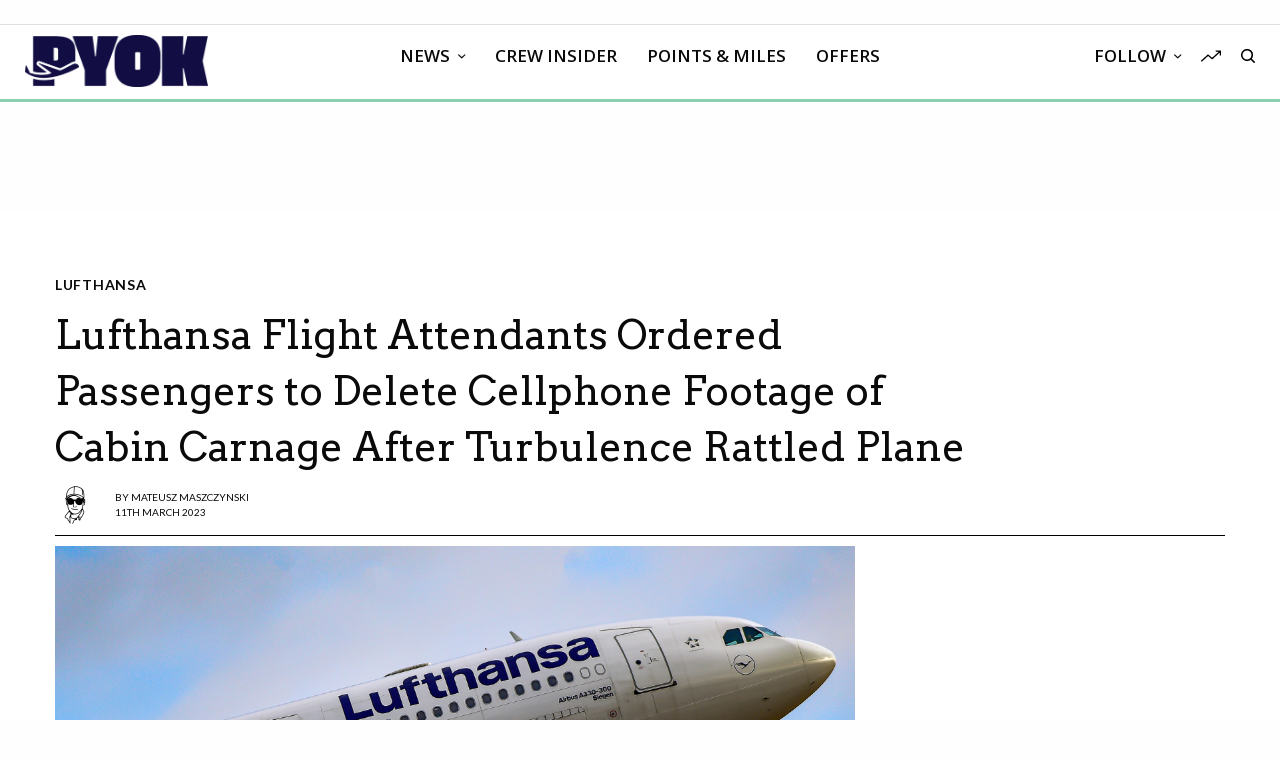

--- FILE ---
content_type: text/html; charset=UTF-8
request_url: https://www.paddleyourownkanoo.com/2023/03/11/lufthansa-flight-attendants-ordered-passengers-to-delete-cellphone-footage-of-cabin-carnage-after-turbulence-rattled-plane/
body_size: 36892
content:
<!doctype html>
<html lang="en-US">
<head>
	<meta charset="UTF-8" />
	<meta name="viewport" content="width=device-width, initial-scale=1, maximum-scale=1, viewport-fit=cover">
	<link rel="profile" href="http://gmpg.org/xfn/11">
	<link rel="pingback" href="https://www.paddleyourownkanoo.com/xmlrpc.php">
	<meta name='robots' content='index, follow, max-image-preview:large, max-snippet:-1, max-video-preview:-1' />
	<style>img:is([sizes="auto" i], [sizes^="auto," i]) { contain-intrinsic-size: 3000px 1500px }</style>
	
	<!-- This site is optimized with the Yoast SEO plugin v26.7 - https://yoast.com/wordpress/plugins/seo/ -->
	<title>Lufthansa Flight Attendants Ordered Passengers to Delete Cellphone Footage of Cabin Carnage After Turbulence Rattled Plane</title>
	<meta name="description" content="Passengers on a Lufthansa flight were reportedly ordered to delete cellphone footage of injuries sustained during severe turbulence." />
	<link rel="canonical" href="https://www.paddleyourownkanoo.com/2023/03/11/lufthansa-flight-attendants-ordered-passengers-to-delete-cellphone-footage-of-cabin-carnage-after-turbulence-rattled-plane/" />
	<meta property="og:locale" content="en_US" />
	<meta property="og:type" content="article" />
	<meta property="og:title" content="Lufthansa Flight Attendants Ordered Passengers to Delete Cellphone Footage of Cabin Carnage After Turbulence Rattled Plane" />
	<meta property="og:description" content="Passengers on a Lufthansa flight were reportedly ordered to delete cellphone footage of injuries sustained during severe turbulence." />
	<meta property="og:url" content="https://www.paddleyourownkanoo.com/2023/03/11/lufthansa-flight-attendants-ordered-passengers-to-delete-cellphone-footage-of-cabin-carnage-after-turbulence-rattled-plane/" />
	<meta property="og:site_name" content="PYOK" />
	<meta property="article:publisher" content="http://www.facebook.com/yourownkanoo" />
	<meta property="article:author" content="https://www.facebook.com/yourownkanoo" />
	<meta property="article:published_time" content="2023-03-11T15:43:35+00:00" />
	<meta property="article:modified_time" content="2023-03-11T19:08:03+00:00" />
	<meta property="og:image" content="https://www.paddleyourownkanoo.com/wp-content/uploads/2023/03/lufthansa-turbulence-2.png" />
	<meta property="og:image:width" content="1200" />
	<meta property="og:image:height" content="800" />
	<meta property="og:image:type" content="image/png" />
	<meta name="author" content="Mateusz Maszczynski" />
	<meta name="twitter:card" content="summary_large_image" />
	<meta name="twitter:creator" content="@https://twitter.com/yourownkanoo" />
	<meta name="twitter:site" content="@yourownkanoo" />
	<meta name="twitter:label1" content="Written by" />
	<meta name="twitter:data1" content="Mateusz Maszczynski" />
	<meta name="twitter:label2" content="Est. reading time" />
	<meta name="twitter:data2" content="2 minutes" />
	<script type="application/ld+json" class="yoast-schema-graph">{"@context":"https://schema.org","@graph":[{"@type":"Article","@id":"https://www.paddleyourownkanoo.com/2023/03/11/lufthansa-flight-attendants-ordered-passengers-to-delete-cellphone-footage-of-cabin-carnage-after-turbulence-rattled-plane/#article","isPartOf":{"@id":"https://www.paddleyourownkanoo.com/2023/03/11/lufthansa-flight-attendants-ordered-passengers-to-delete-cellphone-footage-of-cabin-carnage-after-turbulence-rattled-plane/"},"author":{"name":"Mateusz Maszczynski","@id":"https://www.paddleyourownkanoo.com/#/schema/person/5e6542ff61aa7b79268ad183570258ca"},"headline":"Lufthansa Flight Attendants Ordered Passengers to Delete Cellphone Footage of Cabin Carnage After Turbulence Rattled Plane","datePublished":"2023-03-11T15:43:35+00:00","dateModified":"2023-03-11T19:08:03+00:00","mainEntityOfPage":{"@id":"https://www.paddleyourownkanoo.com/2023/03/11/lufthansa-flight-attendants-ordered-passengers-to-delete-cellphone-footage-of-cabin-carnage-after-turbulence-rattled-plane/"},"wordCount":385,"commentCount":4,"publisher":{"@id":"https://www.paddleyourownkanoo.com/#organization"},"image":{"@id":"https://www.paddleyourownkanoo.com/2023/03/11/lufthansa-flight-attendants-ordered-passengers-to-delete-cellphone-footage-of-cabin-carnage-after-turbulence-rattled-plane/#primaryimage"},"thumbnailUrl":"https://www.paddleyourownkanoo.com/wp-content/uploads/2023/03/lufthansa-turbulence-2.png","keywords":["accident","germany","lufthansa","turbulence"],"articleSection":["Airline News","Lufthansa"],"inLanguage":"en-US","potentialAction":[{"@type":"CommentAction","name":"Comment","target":["https://www.paddleyourownkanoo.com/2023/03/11/lufthansa-flight-attendants-ordered-passengers-to-delete-cellphone-footage-of-cabin-carnage-after-turbulence-rattled-plane/#respond"]}]},{"@type":"WebPage","@id":"https://www.paddleyourownkanoo.com/2023/03/11/lufthansa-flight-attendants-ordered-passengers-to-delete-cellphone-footage-of-cabin-carnage-after-turbulence-rattled-plane/","url":"https://www.paddleyourownkanoo.com/2023/03/11/lufthansa-flight-attendants-ordered-passengers-to-delete-cellphone-footage-of-cabin-carnage-after-turbulence-rattled-plane/","name":"Lufthansa Flight Attendants Ordered Passengers to Delete Cellphone Footage of Cabin Carnage After Turbulence Rattled Plane","isPartOf":{"@id":"https://www.paddleyourownkanoo.com/#website"},"primaryImageOfPage":{"@id":"https://www.paddleyourownkanoo.com/2023/03/11/lufthansa-flight-attendants-ordered-passengers-to-delete-cellphone-footage-of-cabin-carnage-after-turbulence-rattled-plane/#primaryimage"},"image":{"@id":"https://www.paddleyourownkanoo.com/2023/03/11/lufthansa-flight-attendants-ordered-passengers-to-delete-cellphone-footage-of-cabin-carnage-after-turbulence-rattled-plane/#primaryimage"},"thumbnailUrl":"https://www.paddleyourownkanoo.com/wp-content/uploads/2023/03/lufthansa-turbulence-2.png","datePublished":"2023-03-11T15:43:35+00:00","dateModified":"2023-03-11T19:08:03+00:00","description":"Passengers on a Lufthansa flight were reportedly ordered to delete cellphone footage of injuries sustained during severe turbulence.","breadcrumb":{"@id":"https://www.paddleyourownkanoo.com/2023/03/11/lufthansa-flight-attendants-ordered-passengers-to-delete-cellphone-footage-of-cabin-carnage-after-turbulence-rattled-plane/#breadcrumb"},"inLanguage":"en-US","potentialAction":[{"@type":"ReadAction","target":["https://www.paddleyourownkanoo.com/2023/03/11/lufthansa-flight-attendants-ordered-passengers-to-delete-cellphone-footage-of-cabin-carnage-after-turbulence-rattled-plane/"]}]},{"@type":"ImageObject","inLanguage":"en-US","@id":"https://www.paddleyourownkanoo.com/2023/03/11/lufthansa-flight-attendants-ordered-passengers-to-delete-cellphone-footage-of-cabin-carnage-after-turbulence-rattled-plane/#primaryimage","url":"https://www.paddleyourownkanoo.com/wp-content/uploads/2023/03/lufthansa-turbulence-2.png","contentUrl":"https://www.paddleyourownkanoo.com/wp-content/uploads/2023/03/lufthansa-turbulence-2.png","width":1200,"height":800,"caption":"a plane flying in the sky"},{"@type":"BreadcrumbList","@id":"https://www.paddleyourownkanoo.com/2023/03/11/lufthansa-flight-attendants-ordered-passengers-to-delete-cellphone-footage-of-cabin-carnage-after-turbulence-rattled-plane/#breadcrumb","itemListElement":[{"@type":"ListItem","position":1,"name":"Home","item":"https://www.paddleyourownkanoo.com/"},{"@type":"ListItem","position":2,"name":"Lufthansa Flight Attendants Ordered Passengers to Delete Cellphone Footage of Cabin Carnage After Turbulence Rattled Plane"}]},{"@type":"WebSite","@id":"https://www.paddleyourownkanoo.com/#website","url":"https://www.paddleyourownkanoo.com/","name":"paddleyourownkanoo.com","description":"Aviation news for real people","publisher":{"@id":"https://www.paddleyourownkanoo.com/#organization"},"alternateName":"PYOK","potentialAction":[{"@type":"SearchAction","target":{"@type":"EntryPoint","urlTemplate":"https://www.paddleyourownkanoo.com/?s={search_term_string}"},"query-input":{"@type":"PropertyValueSpecification","valueRequired":true,"valueName":"search_term_string"}}],"inLanguage":"en-US"},{"@type":"Organization","@id":"https://www.paddleyourownkanoo.com/#organization","name":"paddleyourownkanoo.com","alternateName":"PYOK","url":"https://www.paddleyourownkanoo.com/","logo":{"@type":"ImageObject","inLanguage":"en-US","@id":"https://www.paddleyourownkanoo.com/#/schema/logo/image/","url":"https://www.paddleyourownkanoo.com/wp-content/uploads/2017/02/Artboard-10.png","contentUrl":"https://www.paddleyourownkanoo.com/wp-content/uploads/2017/02/Artboard-10.png","width":200,"height":57,"caption":"paddleyourownkanoo.com"},"image":{"@id":"https://www.paddleyourownkanoo.com/#/schema/logo/image/"},"sameAs":["http://www.facebook.com/yourownkanoo","https://x.com/yourownkanoo","http://www.linkedin.com/company/yourownkanoo"]},{"@type":"Person","@id":"https://www.paddleyourownkanoo.com/#/schema/person/5e6542ff61aa7b79268ad183570258ca","name":"Mateusz Maszczynski","image":{"@type":"ImageObject","inLanguage":"en-US","@id":"https://www.paddleyourownkanoo.com/#/schema/person/image/","url":"https://secure.gravatar.com/avatar/cef9cb1579594cfd078520dbe0869fd066e56d5e439461f889f15c2dbeaa5417?s=96&d=mm&r=g","contentUrl":"https://secure.gravatar.com/avatar/cef9cb1579594cfd078520dbe0869fd066e56d5e439461f889f15c2dbeaa5417?s=96&d=mm&r=g","caption":"Mateusz Maszczynski"},"description":"Mateusz Maszczynski honed his skills as an international flight attendant at the most prominent airline in the Middle East and has been flying ever since... most recently for a well known European airline. Matt is passionate about the aviation industry and has become an expert in passenger experience and human-centric stories. Always keeping an ear close to the ground, Matt's industry insights, analysis and news coverage is frequently relied upon by some of the biggest names in journalism.","sameAs":["https://www.paddleyourownkanoo.com/about-2/","https://www.facebook.com/yourownkanoo","https://x.com/https://twitter.com/yourownkanoo"],"url":"https://www.paddleyourownkanoo.com/author/greenacre33/"}]}</script>
	<!-- / Yoast SEO plugin. -->


<link rel='dns-prefetch' href='//cdn.plyr.io' />
<link rel='dns-prefetch' href='//stats.wp.com' />
<link rel='dns-prefetch' href='//fonts.googleapis.com' />
<link rel='dns-prefetch' href='//use.typekit.net' />
<link rel='dns-prefetch' href='//v0.wordpress.com' />
<link rel="alternate" type="application/rss+xml" title="PYOK &raquo; Feed" href="https://www.paddleyourownkanoo.com/feed/" />
<link rel="alternate" type="application/rss+xml" title="PYOK &raquo; Comments Feed" href="https://www.paddleyourownkanoo.com/comments/feed/" />
<link rel="preconnect" href="//fonts.gstatic.com/" crossorigin><link rel="alternate" type="application/rss+xml" title="PYOK &raquo; Lufthansa Flight Attendants Ordered Passengers to Delete Cellphone Footage of Cabin Carnage After Turbulence Rattled Plane Comments Feed" href="https://www.paddleyourownkanoo.com/2023/03/11/lufthansa-flight-attendants-ordered-passengers-to-delete-cellphone-footage-of-cabin-carnage-after-turbulence-rattled-plane/feed/" />
<script type="text/javascript">
/* <![CDATA[ */
window._wpemojiSettings = {"baseUrl":"https:\/\/s.w.org\/images\/core\/emoji\/16.0.1\/72x72\/","ext":".png","svgUrl":"https:\/\/s.w.org\/images\/core\/emoji\/16.0.1\/svg\/","svgExt":".svg","source":{"concatemoji":"https:\/\/www.paddleyourownkanoo.com\/wp-includes\/js\/wp-emoji-release.min.js?ver=6.8.3"}};
/*! This file is auto-generated */
!function(s,n){var o,i,e;function c(e){try{var t={supportTests:e,timestamp:(new Date).valueOf()};sessionStorage.setItem(o,JSON.stringify(t))}catch(e){}}function p(e,t,n){e.clearRect(0,0,e.canvas.width,e.canvas.height),e.fillText(t,0,0);var t=new Uint32Array(e.getImageData(0,0,e.canvas.width,e.canvas.height).data),a=(e.clearRect(0,0,e.canvas.width,e.canvas.height),e.fillText(n,0,0),new Uint32Array(e.getImageData(0,0,e.canvas.width,e.canvas.height).data));return t.every(function(e,t){return e===a[t]})}function u(e,t){e.clearRect(0,0,e.canvas.width,e.canvas.height),e.fillText(t,0,0);for(var n=e.getImageData(16,16,1,1),a=0;a<n.data.length;a++)if(0!==n.data[a])return!1;return!0}function f(e,t,n,a){switch(t){case"flag":return n(e,"\ud83c\udff3\ufe0f\u200d\u26a7\ufe0f","\ud83c\udff3\ufe0f\u200b\u26a7\ufe0f")?!1:!n(e,"\ud83c\udde8\ud83c\uddf6","\ud83c\udde8\u200b\ud83c\uddf6")&&!n(e,"\ud83c\udff4\udb40\udc67\udb40\udc62\udb40\udc65\udb40\udc6e\udb40\udc67\udb40\udc7f","\ud83c\udff4\u200b\udb40\udc67\u200b\udb40\udc62\u200b\udb40\udc65\u200b\udb40\udc6e\u200b\udb40\udc67\u200b\udb40\udc7f");case"emoji":return!a(e,"\ud83e\udedf")}return!1}function g(e,t,n,a){var r="undefined"!=typeof WorkerGlobalScope&&self instanceof WorkerGlobalScope?new OffscreenCanvas(300,150):s.createElement("canvas"),o=r.getContext("2d",{willReadFrequently:!0}),i=(o.textBaseline="top",o.font="600 32px Arial",{});return e.forEach(function(e){i[e]=t(o,e,n,a)}),i}function t(e){var t=s.createElement("script");t.src=e,t.defer=!0,s.head.appendChild(t)}"undefined"!=typeof Promise&&(o="wpEmojiSettingsSupports",i=["flag","emoji"],n.supports={everything:!0,everythingExceptFlag:!0},e=new Promise(function(e){s.addEventListener("DOMContentLoaded",e,{once:!0})}),new Promise(function(t){var n=function(){try{var e=JSON.parse(sessionStorage.getItem(o));if("object"==typeof e&&"number"==typeof e.timestamp&&(new Date).valueOf()<e.timestamp+604800&&"object"==typeof e.supportTests)return e.supportTests}catch(e){}return null}();if(!n){if("undefined"!=typeof Worker&&"undefined"!=typeof OffscreenCanvas&&"undefined"!=typeof URL&&URL.createObjectURL&&"undefined"!=typeof Blob)try{var e="postMessage("+g.toString()+"("+[JSON.stringify(i),f.toString(),p.toString(),u.toString()].join(",")+"));",a=new Blob([e],{type:"text/javascript"}),r=new Worker(URL.createObjectURL(a),{name:"wpTestEmojiSupports"});return void(r.onmessage=function(e){c(n=e.data),r.terminate(),t(n)})}catch(e){}c(n=g(i,f,p,u))}t(n)}).then(function(e){for(var t in e)n.supports[t]=e[t],n.supports.everything=n.supports.everything&&n.supports[t],"flag"!==t&&(n.supports.everythingExceptFlag=n.supports.everythingExceptFlag&&n.supports[t]);n.supports.everythingExceptFlag=n.supports.everythingExceptFlag&&!n.supports.flag,n.DOMReady=!1,n.readyCallback=function(){n.DOMReady=!0}}).then(function(){return e}).then(function(){var e;n.supports.everything||(n.readyCallback(),(e=n.source||{}).concatemoji?t(e.concatemoji):e.wpemoji&&e.twemoji&&(t(e.twemoji),t(e.wpemoji)))}))}((window,document),window._wpemojiSettings);
/* ]]> */
</script>
<!-- www.paddleyourownkanoo.com is managing ads with Advanced Ads 2.0.16 – https://wpadvancedads.com/ --><script id="paddl-ready">
			window.advanced_ads_ready=function(e,a){a=a||"complete";var d=function(e){return"interactive"===a?"loading"!==e:"complete"===e};d(document.readyState)?e():document.addEventListener("readystatechange",(function(a){d(a.target.readyState)&&e()}),{once:"interactive"===a})},window.advanced_ads_ready_queue=window.advanced_ads_ready_queue||[];		</script>
		<link rel='stylesheet' id='jetpack_related-posts-css' href='https://www.paddleyourownkanoo.com/wp-content/plugins/jetpack/modules/related-posts/related-posts.css?ver=20240116' type='text/css' media='all' />
<link rel='stylesheet' id='sbi_styles-css' href='https://www.paddleyourownkanoo.com/wp-content/plugins/instagram-feed/css/sbi-styles.min.css?ver=6.9.1' type='text/css' media='all' />
<style id='wp-emoji-styles-inline-css' type='text/css'>

	img.wp-smiley, img.emoji {
		display: inline !important;
		border: none !important;
		box-shadow: none !important;
		height: 1em !important;
		width: 1em !important;
		margin: 0 0.07em !important;
		vertical-align: -0.1em !important;
		background: none !important;
		padding: 0 !important;
	}
</style>
<link rel='stylesheet' id='wp-block-library-css' href='https://www.paddleyourownkanoo.com/wp-includes/css/dist/block-library/style.min.css?ver=6.8.3' type='text/css' media='all' />
<style id='classic-theme-styles-inline-css' type='text/css'>
/*! This file is auto-generated */
.wp-block-button__link{color:#fff;background-color:#32373c;border-radius:9999px;box-shadow:none;text-decoration:none;padding:calc(.667em + 2px) calc(1.333em + 2px);font-size:1.125em}.wp-block-file__button{background:#32373c;color:#fff;text-decoration:none}
</style>
<link rel='stylesheet' id='cb-carousel-style-css' href='https://www.paddleyourownkanoo.com/wp-content/plugins/carousel-block/blocks/../build/carousel-legacy/style-index.css?ver=2.0.6' type='text/css' media='all' />
<style id='cb-carousel-v2-style-inline-css' type='text/css'>
.wp-block-cb-carousel-v2{position:relative}.wp-block-cb-carousel-v2[data-cb-pagination=true] .swiper-horizontal{margin-bottom:calc(var(--wp--custom--carousel-block--pagination-bullet-size, 8px)*4)}.wp-block-cb-carousel-v2 .cb-button-next,.wp-block-cb-carousel-v2 .cb-button-prev{color:var(--wp--custom--carousel-block--navigation-color,#000);height:var(--wp--custom--carousel-block--navigation-size,22px);margin-top:calc(0px - var(--wp--custom--carousel-block--navigation-size, 22px)/2);width:calc(var(--wp--custom--carousel-block--navigation-size, 22px)/44*27)}.wp-block-cb-carousel-v2 .cb-button-next:after,.wp-block-cb-carousel-v2 .cb-button-prev:after{font-size:var(--wp--custom--carousel-block--navigation-size,22px)}.wp-block-cb-carousel-v2 .cb-button-next:hover,.wp-block-cb-carousel-v2 .cb-button-prev:hover{color:var(--wp--custom--carousel-block--navigation-hover-color,var(--wp--custom--carousel-block--navigation-color,#000))}.wp-block-cb-carousel-v2 .cb-button-prev,.wp-block-cb-carousel-v2.cb-rtl .cb-button-next{left:calc(var(--wp--custom--carousel-block--navigation-size, 22px)*-1/44*27 - var(--wp--custom--carousel-block--navigation-sides-offset, 10px));right:auto}.wp-block-cb-carousel-v2 .cb-button-next,.wp-block-cb-carousel-v2.cb-rtl .cb-button-prev{left:auto;right:calc(var(--wp--custom--carousel-block--navigation-size, 22px)*-1/44*27 - var(--wp--custom--carousel-block--navigation-sides-offset, 10px))}.wp-block-cb-carousel-v2.cb-rtl .cb-button-next,.wp-block-cb-carousel-v2.cb-rtl .cb-button-prev{transform:scaleX(-1)}.wp-block-cb-carousel-v2 .cb-pagination.swiper-pagination-horizontal{bottom:var(--wp--custom--carousel-block--pagination-bottom,-20px);display:flex;justify-content:center;top:var(--wp--custom--carousel-block--pagination-top,auto)}.wp-block-cb-carousel-v2 .cb-pagination.swiper-pagination-horizontal.swiper-pagination-bullets .cb-pagination-bullet{margin:0 var(--wp--custom--carousel-block--pagination-bullet-horizontal-gap,4px)}.wp-block-cb-carousel-v2 .cb-pagination .cb-pagination-bullet{background:var(--wp--custom--carousel-block--pagination-bullet-color,var(--wp--custom--carousel-block--pagination-bullet-inactive-color,#000));height:var(--wp--custom--carousel-block--pagination-bullet-size,8px);opacity:var(--wp--custom--carousel-block--pagination-bullet-inactive-opacity,var(--wp--custom--carousel-block--pagination-bullet-opacity,.2));width:var(--wp--custom--carousel-block--pagination-bullet-size,8px)}.wp-block-cb-carousel-v2 .cb-pagination .cb-pagination-bullet.swiper-pagination-bullet-active{background:var(--wp--custom--carousel-block--pagination-bullet-active-color,#000);opacity:var(--wp--custom--carousel-block--pagination-bullet-active-opacity,1)}.wp-block-cb-carousel-v2 .cb-pagination .cb-pagination-bullet:not(.swiper-pagination-bullet-active):hover{background:var(--wp--custom--carousel-block--pagination-bullet-hover-color,var(--wp--custom--carousel-block--pagination-bullet-inactive-hover-color,var(--wp--custom--carousel-block--pagination-bullet-active-color,#000)));opacity:var(--wp--custom--carousel-block--pagination-bullet-inactive-hover-opacity,var(--wp--custom--carousel-block--pagination-bullet-inactive-opacity,.2))}.wp-block-cb-carousel-v2.alignfull .cb-button-next,.wp-block-cb-carousel-v2.alignfull .cb-button-prev{color:var(--wp--custom--carousel-block--navigation-alignfull-color,#000)}.wp-block-cb-carousel-v2.alignfull .cb-button-prev,.wp-block-cb-carousel-v2.alignfull.cb-rtl .cb-button-next{left:var(--wp--custom--carousel-block--navigation-sides-offset,10px);right:auto}.wp-block-cb-carousel-v2.alignfull .cb-button-next,.wp-block-cb-carousel-v2.alignfull.cb-rtl .cb-button-prev{left:auto;right:var(--wp--custom--carousel-block--navigation-sides-offset,10px)}.wp-block-cb-carousel-v2 .wp-block-image{margin-bottom:var(--wp--custom--carousel-block--image-margin-bottom,0);margin-top:var(--wp--custom--carousel-block--image-margin-top,0)}.wp-block-cb-carousel-v2 .wp-block-cover{margin-bottom:var(--wp--custom--carousel-block--cover-margin-bottom,0);margin-top:var(--wp--custom--carousel-block--cover-margin-top,0)}.wp-block-cb-carousel-v2 .wp-block-cover.aligncenter,.wp-block-cb-carousel-v2 .wp-block-image.aligncenter{margin-left:auto!important;margin-right:auto!important}

</style>
<link rel='stylesheet' id='ideabox-counter-block-css' href='https://www.paddleyourownkanoo.com/wp-content/plugins/counter-block/build/style-index.css?ver=1651029053' type='text/css' media='all' />
<style id='oik-sb-chart-style-inline-css' type='text/css'>
.wp-block-oik-sb-chart{position:relative}.chartjs canvas{height:450px}

</style>
<link rel='stylesheet' id='ultimate_blocks-cgb-style-css-css' href='https://www.paddleyourownkanoo.com/wp-content/plugins/ultimate-blocks/dist/blocks.style.build.css?ver=3.4.9' type='text/css' media='all' />
<link rel='stylesheet' id='ib-block-countdown-css' href='https://www.paddleyourownkanoo.com/wp-content/plugins/wp-countdown-block/style.css?ver=1651029041' type='text/css' media='all' />
<link rel='stylesheet' id='cltb_cp_timeline-cgb-style-css' href='https://www.paddleyourownkanoo.com/wp-content/plugins/timeline-block/includes/cool-timeline-block/dist/style-index.css' type='text/css' media='all' />
<link rel='stylesheet' id='mediaelement-css' href='https://www.paddleyourownkanoo.com/wp-includes/js/mediaelement/mediaelementplayer-legacy.min.css?ver=4.2.17' type='text/css' media='all' />
<link rel='stylesheet' id='wp-mediaelement-css' href='https://www.paddleyourownkanoo.com/wp-includes/js/mediaelement/wp-mediaelement.min.css?ver=6.8.3' type='text/css' media='all' />
<style id='jetpack-sharing-buttons-style-inline-css' type='text/css'>
.jetpack-sharing-buttons__services-list{display:flex;flex-direction:row;flex-wrap:wrap;gap:0;list-style-type:none;margin:5px;padding:0}.jetpack-sharing-buttons__services-list.has-small-icon-size{font-size:12px}.jetpack-sharing-buttons__services-list.has-normal-icon-size{font-size:16px}.jetpack-sharing-buttons__services-list.has-large-icon-size{font-size:24px}.jetpack-sharing-buttons__services-list.has-huge-icon-size{font-size:36px}@media print{.jetpack-sharing-buttons__services-list{display:none!important}}.editor-styles-wrapper .wp-block-jetpack-sharing-buttons{gap:0;padding-inline-start:0}ul.jetpack-sharing-buttons__services-list.has-background{padding:1.25em 2.375em}
</style>
<link rel='stylesheet' id='listicles-css' href='https://www.paddleyourownkanoo.com/wp-content/plugins/listicles/build/style-index.css?ver=1690598520' type='text/css' media='all' />
<style id='global-styles-inline-css' type='text/css'>
:root{--wp--preset--aspect-ratio--square: 1;--wp--preset--aspect-ratio--4-3: 4/3;--wp--preset--aspect-ratio--3-4: 3/4;--wp--preset--aspect-ratio--3-2: 3/2;--wp--preset--aspect-ratio--2-3: 2/3;--wp--preset--aspect-ratio--16-9: 16/9;--wp--preset--aspect-ratio--9-16: 9/16;--wp--preset--color--black: #000000;--wp--preset--color--cyan-bluish-gray: #abb8c3;--wp--preset--color--white: #ffffff;--wp--preset--color--pale-pink: #f78da7;--wp--preset--color--vivid-red: #cf2e2e;--wp--preset--color--luminous-vivid-orange: #ff6900;--wp--preset--color--luminous-vivid-amber: #fcb900;--wp--preset--color--light-green-cyan: #7bdcb5;--wp--preset--color--vivid-green-cyan: #00d084;--wp--preset--color--pale-cyan-blue: #8ed1fc;--wp--preset--color--vivid-cyan-blue: #0693e3;--wp--preset--color--vivid-purple: #9b51e0;--wp--preset--color--thb-accent: #8bcfb1;--wp--preset--gradient--vivid-cyan-blue-to-vivid-purple: linear-gradient(135deg,rgba(6,147,227,1) 0%,rgb(155,81,224) 100%);--wp--preset--gradient--light-green-cyan-to-vivid-green-cyan: linear-gradient(135deg,rgb(122,220,180) 0%,rgb(0,208,130) 100%);--wp--preset--gradient--luminous-vivid-amber-to-luminous-vivid-orange: linear-gradient(135deg,rgba(252,185,0,1) 0%,rgba(255,105,0,1) 100%);--wp--preset--gradient--luminous-vivid-orange-to-vivid-red: linear-gradient(135deg,rgba(255,105,0,1) 0%,rgb(207,46,46) 100%);--wp--preset--gradient--very-light-gray-to-cyan-bluish-gray: linear-gradient(135deg,rgb(238,238,238) 0%,rgb(169,184,195) 100%);--wp--preset--gradient--cool-to-warm-spectrum: linear-gradient(135deg,rgb(74,234,220) 0%,rgb(151,120,209) 20%,rgb(207,42,186) 40%,rgb(238,44,130) 60%,rgb(251,105,98) 80%,rgb(254,248,76) 100%);--wp--preset--gradient--blush-light-purple: linear-gradient(135deg,rgb(255,206,236) 0%,rgb(152,150,240) 100%);--wp--preset--gradient--blush-bordeaux: linear-gradient(135deg,rgb(254,205,165) 0%,rgb(254,45,45) 50%,rgb(107,0,62) 100%);--wp--preset--gradient--luminous-dusk: linear-gradient(135deg,rgb(255,203,112) 0%,rgb(199,81,192) 50%,rgb(65,88,208) 100%);--wp--preset--gradient--pale-ocean: linear-gradient(135deg,rgb(255,245,203) 0%,rgb(182,227,212) 50%,rgb(51,167,181) 100%);--wp--preset--gradient--electric-grass: linear-gradient(135deg,rgb(202,248,128) 0%,rgb(113,206,126) 100%);--wp--preset--gradient--midnight: linear-gradient(135deg,rgb(2,3,129) 0%,rgb(40,116,252) 100%);--wp--preset--font-size--small: 13px;--wp--preset--font-size--medium: 20px;--wp--preset--font-size--large: 36px;--wp--preset--font-size--x-large: 42px;--wp--preset--spacing--20: 0.44rem;--wp--preset--spacing--30: 0.67rem;--wp--preset--spacing--40: 1rem;--wp--preset--spacing--50: 1.5rem;--wp--preset--spacing--60: 2.25rem;--wp--preset--spacing--70: 3.38rem;--wp--preset--spacing--80: 5.06rem;--wp--preset--shadow--natural: 6px 6px 9px rgba(0, 0, 0, 0.2);--wp--preset--shadow--deep: 12px 12px 50px rgba(0, 0, 0, 0.4);--wp--preset--shadow--sharp: 6px 6px 0px rgba(0, 0, 0, 0.2);--wp--preset--shadow--outlined: 6px 6px 0px -3px rgba(255, 255, 255, 1), 6px 6px rgba(0, 0, 0, 1);--wp--preset--shadow--crisp: 6px 6px 0px rgba(0, 0, 0, 1);}:where(.is-layout-flex){gap: 0.5em;}:where(.is-layout-grid){gap: 0.5em;}body .is-layout-flex{display: flex;}.is-layout-flex{flex-wrap: wrap;align-items: center;}.is-layout-flex > :is(*, div){margin: 0;}body .is-layout-grid{display: grid;}.is-layout-grid > :is(*, div){margin: 0;}:where(.wp-block-columns.is-layout-flex){gap: 2em;}:where(.wp-block-columns.is-layout-grid){gap: 2em;}:where(.wp-block-post-template.is-layout-flex){gap: 1.25em;}:where(.wp-block-post-template.is-layout-grid){gap: 1.25em;}.has-black-color{color: var(--wp--preset--color--black) !important;}.has-cyan-bluish-gray-color{color: var(--wp--preset--color--cyan-bluish-gray) !important;}.has-white-color{color: var(--wp--preset--color--white) !important;}.has-pale-pink-color{color: var(--wp--preset--color--pale-pink) !important;}.has-vivid-red-color{color: var(--wp--preset--color--vivid-red) !important;}.has-luminous-vivid-orange-color{color: var(--wp--preset--color--luminous-vivid-orange) !important;}.has-luminous-vivid-amber-color{color: var(--wp--preset--color--luminous-vivid-amber) !important;}.has-light-green-cyan-color{color: var(--wp--preset--color--light-green-cyan) !important;}.has-vivid-green-cyan-color{color: var(--wp--preset--color--vivid-green-cyan) !important;}.has-pale-cyan-blue-color{color: var(--wp--preset--color--pale-cyan-blue) !important;}.has-vivid-cyan-blue-color{color: var(--wp--preset--color--vivid-cyan-blue) !important;}.has-vivid-purple-color{color: var(--wp--preset--color--vivid-purple) !important;}.has-black-background-color{background-color: var(--wp--preset--color--black) !important;}.has-cyan-bluish-gray-background-color{background-color: var(--wp--preset--color--cyan-bluish-gray) !important;}.has-white-background-color{background-color: var(--wp--preset--color--white) !important;}.has-pale-pink-background-color{background-color: var(--wp--preset--color--pale-pink) !important;}.has-vivid-red-background-color{background-color: var(--wp--preset--color--vivid-red) !important;}.has-luminous-vivid-orange-background-color{background-color: var(--wp--preset--color--luminous-vivid-orange) !important;}.has-luminous-vivid-amber-background-color{background-color: var(--wp--preset--color--luminous-vivid-amber) !important;}.has-light-green-cyan-background-color{background-color: var(--wp--preset--color--light-green-cyan) !important;}.has-vivid-green-cyan-background-color{background-color: var(--wp--preset--color--vivid-green-cyan) !important;}.has-pale-cyan-blue-background-color{background-color: var(--wp--preset--color--pale-cyan-blue) !important;}.has-vivid-cyan-blue-background-color{background-color: var(--wp--preset--color--vivid-cyan-blue) !important;}.has-vivid-purple-background-color{background-color: var(--wp--preset--color--vivid-purple) !important;}.has-black-border-color{border-color: var(--wp--preset--color--black) !important;}.has-cyan-bluish-gray-border-color{border-color: var(--wp--preset--color--cyan-bluish-gray) !important;}.has-white-border-color{border-color: var(--wp--preset--color--white) !important;}.has-pale-pink-border-color{border-color: var(--wp--preset--color--pale-pink) !important;}.has-vivid-red-border-color{border-color: var(--wp--preset--color--vivid-red) !important;}.has-luminous-vivid-orange-border-color{border-color: var(--wp--preset--color--luminous-vivid-orange) !important;}.has-luminous-vivid-amber-border-color{border-color: var(--wp--preset--color--luminous-vivid-amber) !important;}.has-light-green-cyan-border-color{border-color: var(--wp--preset--color--light-green-cyan) !important;}.has-vivid-green-cyan-border-color{border-color: var(--wp--preset--color--vivid-green-cyan) !important;}.has-pale-cyan-blue-border-color{border-color: var(--wp--preset--color--pale-cyan-blue) !important;}.has-vivid-cyan-blue-border-color{border-color: var(--wp--preset--color--vivid-cyan-blue) !important;}.has-vivid-purple-border-color{border-color: var(--wp--preset--color--vivid-purple) !important;}.has-vivid-cyan-blue-to-vivid-purple-gradient-background{background: var(--wp--preset--gradient--vivid-cyan-blue-to-vivid-purple) !important;}.has-light-green-cyan-to-vivid-green-cyan-gradient-background{background: var(--wp--preset--gradient--light-green-cyan-to-vivid-green-cyan) !important;}.has-luminous-vivid-amber-to-luminous-vivid-orange-gradient-background{background: var(--wp--preset--gradient--luminous-vivid-amber-to-luminous-vivid-orange) !important;}.has-luminous-vivid-orange-to-vivid-red-gradient-background{background: var(--wp--preset--gradient--luminous-vivid-orange-to-vivid-red) !important;}.has-very-light-gray-to-cyan-bluish-gray-gradient-background{background: var(--wp--preset--gradient--very-light-gray-to-cyan-bluish-gray) !important;}.has-cool-to-warm-spectrum-gradient-background{background: var(--wp--preset--gradient--cool-to-warm-spectrum) !important;}.has-blush-light-purple-gradient-background{background: var(--wp--preset--gradient--blush-light-purple) !important;}.has-blush-bordeaux-gradient-background{background: var(--wp--preset--gradient--blush-bordeaux) !important;}.has-luminous-dusk-gradient-background{background: var(--wp--preset--gradient--luminous-dusk) !important;}.has-pale-ocean-gradient-background{background: var(--wp--preset--gradient--pale-ocean) !important;}.has-electric-grass-gradient-background{background: var(--wp--preset--gradient--electric-grass) !important;}.has-midnight-gradient-background{background: var(--wp--preset--gradient--midnight) !important;}.has-small-font-size{font-size: var(--wp--preset--font-size--small) !important;}.has-medium-font-size{font-size: var(--wp--preset--font-size--medium) !important;}.has-large-font-size{font-size: var(--wp--preset--font-size--large) !important;}.has-x-large-font-size{font-size: var(--wp--preset--font-size--x-large) !important;}
:where(.wp-block-post-template.is-layout-flex){gap: 1.25em;}:where(.wp-block-post-template.is-layout-grid){gap: 1.25em;}
:where(.wp-block-columns.is-layout-flex){gap: 2em;}:where(.wp-block-columns.is-layout-grid){gap: 2em;}
:root :where(.wp-block-pullquote){font-size: 1.5em;line-height: 1.6;}
</style>
<link rel='stylesheet' id='flexible-table-block-css' href='https://www.paddleyourownkanoo.com/wp-content/plugins/flexible-table-block/build/style-index.css?ver=1764376832' type='text/css' media='all' />
<style id='flexible-table-block-inline-css' type='text/css'>
.wp-block-flexible-table-block-table.wp-block-flexible-table-block-table>table{width:100%;max-width:100%;border-collapse:collapse;}.wp-block-flexible-table-block-table.wp-block-flexible-table-block-table.is-style-stripes tbody tr:nth-child(odd) th{background-color:#f3f9f7;}.wp-block-flexible-table-block-table.wp-block-flexible-table-block-table.is-style-stripes tbody tr:nth-child(odd) td{background-color:#f3f9f7;}.wp-block-flexible-table-block-table.wp-block-flexible-table-block-table.is-style-stripes tbody tr:nth-child(even) th{background-color:#ffffff;}.wp-block-flexible-table-block-table.wp-block-flexible-table-block-table.is-style-stripes tbody tr:nth-child(even) td{background-color:#ffffff;}.wp-block-flexible-table-block-table.wp-block-flexible-table-block-table>table tr th,.wp-block-flexible-table-block-table.wp-block-flexible-table-block-table>table tr td{padding:0.5em;border-width:1px;border-style:solid;border-color:#120e43;text-align:left;vertical-align:middle;}.wp-block-flexible-table-block-table.wp-block-flexible-table-block-table>table tr th{background-color:#f3f9f7;}.wp-block-flexible-table-block-table.wp-block-flexible-table-block-table>table tr td{background-color:#ffffff;}@media screen and (min-width:769px){.wp-block-flexible-table-block-table.is-scroll-on-pc{overflow-x:scroll;}.wp-block-flexible-table-block-table.is-scroll-on-pc table{max-width:none;align-self:self-start;}}@media screen and (max-width:768px){.wp-block-flexible-table-block-table.is-scroll-on-mobile{overflow-x:scroll;}.wp-block-flexible-table-block-table.is-scroll-on-mobile table{max-width:none;align-self:self-start;}.wp-block-flexible-table-block-table table.is-stacked-on-mobile th,.wp-block-flexible-table-block-table table.is-stacked-on-mobile td{width:100%!important;display:block;}}
</style>
<link rel='stylesheet' id='ub-extension-style-css-css' href='https://www.paddleyourownkanoo.com/wp-content/plugins/ultimate-blocks/src/extensions/style.css?ver=6.8.3' type='text/css' media='all' />
<link rel='stylesheet' id='mc4wp-form-themes-css' href='https://www.paddleyourownkanoo.com/wp-content/plugins/mailchimp-for-wp/assets/css/form-themes.css?ver=4.10.8' type='text/css' media='all' />
<link rel='stylesheet' id='thb-style-css-css' href='https://www.paddleyourownkanoo.com/wp-content/themes/theissue/style.css?ver=1.6.9' type='text/css' media='all' />
<link rel='stylesheet' id='thb-child-style-css-css' href='https://www.paddleyourownkanoo.com/wp-content/themes/theissue-child/style.css?ver=1.0.0' type='text/css' media='all' />
<link rel='stylesheet' id='thb-app-css' href='https://www.paddleyourownkanoo.com/wp-content/themes/theissue/assets/css/app.css?ver=1.6.9' type='text/css' media='all' />
<link rel='stylesheet' id='thb-post-detail-css' href='https://www.paddleyourownkanoo.com/wp-content/themes/theissue/assets/css/app-post-detail.css?ver=1.6.9' type='text/css' media='all' />
<style id='thb-post-detail-inline-css' type='text/css'>
body,h1, .h1, h2, .h2, h3, .h3, h4, .h4, h5, .h5, h6, .h6,.thb-lightbox-button .thb-lightbox-text,.post .post-category,.post.thumbnail-seealso .thb-seealso-text,.thb-entry-footer,.smart-list .smart-list-title .smart-list-count,.smart-list .thb-smart-list-content .smart-list-count,.thb-carousel.bottom-arrows .slick-bottom-arrows,.thb-hotspot-container,.thb-pin-it-container .thb-pin-it,label,input[type="text"],input[type="password"],input[type="date"],input[type="datetime"],input[type="email"],input[type="number"],input[type="search"],input[type="tel"],input[type="time"],input[type="url"],textarea,.testimonial-author,.thb-article-sponsors,input[type="submit"],submit,.button,.btn,.btn-block,.btn-text,.post .post-gallery .thb-post-icon,.post .thb-post-bottom,.woocommerce-MyAccount-navigation,.featured_image_credit,.widget .thb-widget-title,.thb-readmore .thb-readmore-title,.widget.thb_widget_instagram .thb-instagram-header,.widget.thb_widget_instagram .thb-instagram-footer,.thb-instagram-row figure .instagram-link,.widget.thb_widget_top_reviews .post .widget-review-title-holder .thb-widget-score,.thb-instagram-row figure,.widget.thb_widget_top_categories .thb-widget-category-link .thb-widget-category-name,.widget.thb_widget_twitter .thb-twitter-user,.widget.thb_widget_twitter .thb-tweet .thb-tweet-time,.widget.thb_widget_twitter .thb-tweet .thb-tweet-actions,.thb-social-links-container,.login-page-form,.woocommerce .woocommerce-form-login .lost_password,.woocommerce-message, .woocommerce-error, .woocommerce-notice, .woocommerce-info,.woocommerce-success,.select2,.woocommerce-MyAccount-content legend,.shop_table,.thb-lightbox-button .thb-lightbox-thumbs,.post.thumbnail-style6 .post-gallery .now-playing,.widget.thb_widget_top_reviews .post .widget-review-title-holder .thb-widget-score strong,.post.thumbnail-style8 .thumb_large_count,.post.thumbnail-style4 .thumb_count,.post .thb-read-more {font-family:Lato, 'BlinkMacSystemFont', -apple-system, 'Roboto', 'Lucida Sans';}.post-title h1,.post-title h2,.post-title h3,.post-title h4,.post-title h5,.post-title h6 {font-family:Arvo, 'BlinkMacSystemFont', -apple-system, 'Roboto', 'Lucida Sans';font-style:normal;font-weight:500;}.post-content,.post-excerpt,.thb-article-subscribe p,.thb-article-author p,.commentlist .comment p, .commentlist .review p,.thb-executive-summary,.thb-newsletter-form p,.search-title p,.thb-product-detail .product-information .woocommerce-product-details__short-description,.widget:not(.woocommerce) p,.thb-author-info .thb-author-page-description p,.wpb_text_column,.no-vc,.woocommerce-tabs .wc-tab,.woocommerce-tabs .wc-tab p:not(.stars),.thb-pricing-table .pricing-container .pricing-description,.content404 p,.subfooter p {font-family:Lato, 'BlinkMacSystemFont', -apple-system, 'Roboto', 'Lucida Sans';}.thb-full-menu {font-family:Open Sans, 'BlinkMacSystemFont', -apple-system, 'Roboto', 'Lucida Sans';}.thb-mobile-menu,.thb-secondary-menu {font-family:Open Sans, 'BlinkMacSystemFont', -apple-system, 'Roboto', 'Lucida Sans';}.thb-dropcap-on .post-detail .post-content>p:first-of-type:first-letter,.thb-dropcap-on .post-detail .post-content>.row:first-of-type .columns:first-of-type .wpb_text_column:first-of-type .wpb_wrapper>p:first-of-type:first-letter {}.widget.style1 .thb-widget-title,.widget.style2 .thb-widget-title,.widget.style3 .thb-widget-title {font-family:Arvo, 'BlinkMacSystemFont', -apple-system, 'Roboto', 'Lucida Sans';}em {}label {}input[type="submit"],submit,.button,.btn,.btn-block,.btn-text {font-family:Open Sans, 'BlinkMacSystemFont', -apple-system, 'Roboto', 'Lucida Sans';}.article-container .post-content,.article-container .post-content p:not(.wp-block-cover-text) {}.post .post-category {font-weight:bold;font-size:14px;}.post-detail .thb-executive-summary li {font-style:normal;font-weight:normal;font-size:19px;}.post .post-excerpt {}.thb-full-menu>li>a:not(.logolink) {font-size:17px;}.thb-full-menu li .sub-menu li a {font-size:14px;}.thb-mobile-menu>li>a {}.thb-mobile-menu .sub-menu a {}.thb-secondary-menu a {}#mobile-menu .menu-footer {}#mobile-menu .thb-social-links-container .thb-social-link-wrap .thb-social-link .thb-social-icon-container {}.widget .thb-widget-title,.widget.style2 .thb-widget-title,.widget.style3 .thb-widget-title{font-weight:bold;font-size:20px;}.footer .widget .thb-widget-title,.footer .widget.style2 .thb-widget-title,.footer .widget.style3 .thb-widget-title {}.footer .widget,.footer .widget p {}.subfooter .thb-full-menu>li>a:not(.logolink) {}.subfooter p {}.subfooter .thb-social-links-container.thb-social-horizontal .thb-social-link-wrap .thb-social-icon-container,.subfooter.style6 .thb-social-links-container.thb-social-horizontal .thb-social-link-wrap .thb-social-icon-container {}#scroll_to_top {font-size:18px;}.search-title p {}@media screen and (min-width:1024px) {h1,.h1 {font-family:Arvo, 'BlinkMacSystemFont', -apple-system, 'Roboto', 'Lucida Sans';}}h1,.h1 {font-family:Arvo, 'BlinkMacSystemFont', -apple-system, 'Roboto', 'Lucida Sans';}@media screen and (min-width:1024px) {h2 {font-family:Bebas Neue, 'BlinkMacSystemFont', -apple-system, 'Roboto', 'Lucida Sans';font-style:normal;font-weight:normal;font-size:40px;}}h2 {font-family:Bebas Neue, 'BlinkMacSystemFont', -apple-system, 'Roboto', 'Lucida Sans';}@media screen and (min-width:1024px) {h3 {font-family:Bebas Neue, 'BlinkMacSystemFont', -apple-system, 'Roboto', 'Lucida Sans';}}h3 {font-family:Bebas Neue, 'BlinkMacSystemFont', -apple-system, 'Roboto', 'Lucida Sans';}@media screen and (min-width:1024px) {h4 {font-family:Heebo, 'BlinkMacSystemFont', -apple-system, 'Roboto', 'Lucida Sans';}}h4 {font-family:Heebo, 'BlinkMacSystemFont', -apple-system, 'Roboto', 'Lucida Sans';}@media screen and (min-width:1024px) {h5 {font-family:Heebo, 'BlinkMacSystemFont', -apple-system, 'Roboto', 'Lucida Sans';}}h5 {font-family:Heebo, 'BlinkMacSystemFont', -apple-system, 'Roboto', 'Lucida Sans';}h6 {font-family:Heebo, 'BlinkMacSystemFont', -apple-system, 'Roboto', 'Lucida Sans';}.logo-holder .logolink .logoimg {max-height:52px;}.logo-holder .logolink .logoimg[src$=".svg"] {max-height:100%;height:52px;}.header:not(.fixed):not(.header-mobile):not(.style1) {padding-bottom:12px;}.header.style1 .header-logo-row {padding-bottom:12px;}.header.fixed:not(.header-mobile) {padding-bottom:10px;}.header:not(.header-mobile):not(.fixed) .logo-holder {padding-top:10px;padding-bottom:0px;}a:hover,h1 small, h2 small, h3 small, h4 small, h5 small, h6 small,h1 small a, h2 small a, h3 small a, h4 small a, h5 small a, h6 small a,.secondary-area .thb-follow-holder .sub-menu .subscribe_part .thb-newsletter-form h4,.secondary-area .thb-follow-holder .sub-menu .subscribe_part .thb-newsletter-form .newsletter-form .btn:hover,.thb-full-menu.thb-standard > li.current-menu-item:not(.has-hash) > a,.thb-full-menu > li > a:not(.logolink)[data-filter].active,.thb-dropdown-color-dark .thb-full-menu .sub-menu li a:hover,#mobile-menu.dark .thb-mobile-menu > li > a:hover,#mobile-menu.dark .sub-menu a:hover,#mobile-menu.dark .thb-secondary-menu a:hover,.thb-secondary-menu a:hover,.post .thb-read-more:hover,.post:not(.white-post-content) .thb-post-bottom.sponsored-bottom ul li,.post:not(.white-post-content) .thb-post-bottom .post-share:hover,.thb-dropcap-on .post-detail .post-content>p:first-of-type:first-letter,.thb-dropcap-on .post-detail .post-content>.row:first-of-type .columns:first-of-type .wpb_text_column:first-of-type .wpb_wrapper>p:first-of-type:first-letter,.post-detail .thb-executive-summary li:before,.thb-readmore p a,input[type="submit"].white:hover,.button.white:hover,.btn.white:hover,input[type="submit"].style2.accent,.button.style2.accent,.btn.style2.accent,.search-title h1 strong,.thb-author-page-meta a:hover,.widget.thb_widget_top_reviews .post .widget-review-title-holder .thb-widget-score strong,.thb-autotype .thb-autotype-entry,.thb_location_container.row .thb_location h5,.thb-page-menu li:hover a, .thb-page-menu li.current_page_item a,.thb-tabs.style3 .vc_tta-panel-heading h4 a:hover,.thb-tabs.style3 .vc_tta-panel-heading h4 a.active,.thb-tabs.style4 .vc_tta-panel-heading h4 a:hover,.thb-tabs.style4 .vc_tta-panel-heading h4 a.active,.thb-iconbox.top.type5 .iconbox-content .thb-read-more,.thb-testimonials.style7 .testimonial-author cite,.thb-testimonials.style7 .testimonial-author span,.thb-article-reactions .row .columns .thb-reaction.active .thb-reaction-count,.thb-article-sponsors .sponsored-by,.thb-cookie-bar .thb-cookie-text a,.thb-pricing-table.style2 .pricing-container .thb_pricing_head .thb-price,.thb-hotspot-container .product-hotspots .product-title .hotspots-buynow,.plyr--full-ui input[type=range],.woocommerce-checkout-payment .wc_payment_methods .wc_payment_method.payment_method_paypal .about_paypal,.has-thb-accent-color,.wp-block-button .wp-block-button__link.has-thb-accent-color {color:#8bcfb1;}.columns.thb-light-column .thb-newsletter-form .btn:hover,.secondary-area .thb-trending-holder .thb-full-menu li.menu-item-has-children .sub-menu .thb-trending .thb-trending-tabs a.active,.thb-full-menu.thb-line-marker > li > a:before,#mobile-menu.dark .widget.thb_widget_subscribe .btn:hover,.post .thb-read-more:after,.post.style4 .post-gallery:after,.post.style5 .post-inner-content,.post.style13 .post-gallery:after,.smart-list .smart-list-title .smart-list-count,.smart-list.smart-list-v3 .thb-smart-list-nav .arrow:not(.disabled):hover,.thb-custom-checkbox input[type="checkbox"]:checked + label:before,input[type="submit"]:not(.white):not(.grey):not(.style2):not(.white):not(.add_to_cart_button):not(.accent):hover,.button:not(.white):not(.grey):not(.style2):not(.white):not(.add_to_cart_button):not(.accent):hover,.btn:not(.white):not(.grey):not(.style2):not(.white):not(.add_to_cart_button):not(.accent):hover,input[type="submit"].grey:hover,.button.grey:hover,.btn.grey:hover,input[type="submit"].accent, input[type="submit"].checkout,.button.accent,.button.checkout,.btn.accent,.btn.checkout,input[type="submit"].style2.accent:hover,.button.style2.accent:hover,.btn.style2.accent:hover,.btn-text.style3 .circle-btn,.widget.thb_widget_top_categories .thb-widget-category-link:hover .thb-widget-category-name,.thb-progressbar .thb-progress span,.thb-page-menu.style1 li:hover a, .thb-page-menu.style1 li.current_page_item a,.thb-client-row.thb-opacity.with-accent .thb-client:hover,.thb-client-row .style4 .accent-color,.thb-tabs.style1 .vc_tta-panel-heading h4 a:before,.thb-testimonials.style7 .thb-carousel .slick-dots .select,.thb-categorylinks.style2 a:after,.thb-category-card:hover,.thb-hotspot-container .thb-hotspot.pin-accent,.pagination ul .page-numbers.current, .pagination ul .page-numbers:not(.dots):hover,.pagination .nav-links .page-numbers.current,.pagination .nav-links .page-numbers:not(.dots):hover,.woocommerce-pagination ul .page-numbers.current,.woocommerce-pagination ul .page-numbers:not(.dots):hover,.woocommerce-pagination .nav-links .page-numbers.current,.woocommerce-pagination .nav-links .page-numbers:not(.dots):hover,.plyr__control--overlaid,.plyr--video .plyr__control.plyr__tab-focus, .plyr--video .plyr__control:hover, .plyr--video .plyr__control[aria-expanded=true],.badge.onsale,.demo_store,.products .product .product_after_title .button:hover:after,.woocommerce-MyAccount-navigation ul li:hover a, .woocommerce-MyAccount-navigation ul li.is-active a,.has-thb-accent-background-color,.wp-block-button .wp-block-button__link.has-thb-accent-background-color {background-color:#8bcfb1;}.thb-dark-mode-on .btn.grey:hover,.thb-dark-mode-on .thb-pricing-table.style2 .pricing-container .btn:hover,.thb-dark-mode-on .woocommerce-checkout-payment .wc_payment_methods+.place-order .button:hover {background-color:#8bcfb1;}input[type="submit"].accent:hover, input[type="submit"].checkout:hover,.button.accent:hover,.button.checkout:hover,.btn.accent:hover,.btn.checkout:hover {background-color:#7dba9f;}.post-detail .post-split-title-container,.thb-article-reactions .row .columns .thb-reaction.active .thb-reaction-image,.secondary-area .thb-follow-holder .sub-menu .subscribe_part {background-color:rgba(139,207,177, 0.05) !important;}.post.style6.style6-bg .post-inner-content {background-color:rgba(139,207,177, 0.15);}.thb-lightbox-button:hover {background-color:rgba(139,207,177, 0.05);}.thb-tabs.style3 .vc_tta-panel-heading h4 a:before {background-color:rgba(139,207,177, 0.4);}.secondary-area .thb-trending-holder .thb-full-menu li.menu-item-has-children .sub-menu .thb-trending .thb-trending-tabs a.active,.post .post-title a:hover > span,.post.sticky .post-title a>span,.thb-lightbox-button:hover,.thb-custom-checkbox label:before,input[type="submit"].style2.accent,.button.style2.accent,.btn.style2.accent,.thb-page-menu.style1 li:hover a, .thb-page-menu.style1 li.current_page_item a,.thb-client-row.has-border.thb-opacity.with-accent .thb-client:hover,.thb-iconbox.top.type5,.thb-article-reactions .row .columns .thb-reaction:hover .thb-reaction-image,.thb-article-reactions .row .columns .thb-reaction.active .thb-reaction-image,.pagination ul .page-numbers.current, .pagination ul .page-numbers:not(.dots):hover,.pagination .nav-links .page-numbers.current,.pagination .nav-links .page-numbers:not(.dots):hover,.woocommerce-pagination ul .page-numbers.current,.woocommerce-pagination ul .page-numbers:not(.dots):hover,.woocommerce-pagination .nav-links .page-numbers.current,.woocommerce-pagination .nav-links .page-numbers:not(.dots):hover,.woocommerce-MyAccount-navigation ul li:hover a, .woocommerce-MyAccount-navigation ul li.is-active a {border-color:#8bcfb1;}.thb-page-menu.style1 li:hover + li a, .thb-page-menu.style1 li.current_page_item + li a,.woocommerce-MyAccount-navigation ul li:hover + li a, .woocommerce-MyAccount-navigation ul li.is-active + li a {border-top-color:#8bcfb1;}.text-underline-style:after, .post-detail .post-content > p > a:after, .post-detail .post-content>ul:not([class])>li>a:after, .post-detail .post-content>ol:not([class])>li>a:after, .wpb_text_column p > a:after, .smart-list .thb-smart-list-content p > a:after, .post-gallery-content .thb-content-row .columns.image-text p>a:after {border-bottom-color:#8bcfb1;}.secondary-area .thb-trending-holder .thb-full-menu li.menu-item-has-children .sub-menu .thb-trending .thb-trending-tabs a.active + a {border-left-color:#8bcfb1;}.header.fixed .thb-reading-indicator .thb-indicator .indicator-hover,.header.fixed .thb-reading-indicator .thb-indicator .indicator-arrow,.commentlist .comment .reply a:hover svg path,.commentlist .review .reply a:hover svg path,.btn-text.style4 .arrow svg:first-child,.thb-iconbox.top.type5 .iconbox-content .thb-read-more svg,.thb-iconbox.top.type5 .iconbox-content .thb-read-more svg .bar,.thb-article-review.style2 .thb-article-figure .thb-average .thb-hexagon path {fill:#8bcfb1;}@media screen and (-ms-high-contrast:active), (-ms-high-contrast:none) {.header.fixed .thb-reading-indicator:hover .thb-indicator .indicator-hover {fill:#8bcfb1;}}.header.fixed .thb-reading-indicator .thb-indicator .indicator-fill {stroke:#8bcfb1;}.thb-tabs.style2 .vc_tta-panel-heading h4 a.active {-moz-box-shadow:inset 0 -3px 0 #8bcfb1, 0 1px 0 #8bcfb1;-webkit-box-shadow:inset 0 -3px 0 #8bcfb1, 0 1px 0 #8bcfb1;box-shadow:inset 0 -3px 0 #8bcfb1, 0 1px 0 #8bcfb1;}.mobile-toggle-holder .mobile-toggle span,.header.dark-header .mobile-toggle-holder .mobile-toggle span {background:#14104b;}.thb-full-menu .sub-menu {border-color:#14104b;}.thb-dropcap-on .post-detail .post-content>p:first-of-type:first-letter,.thb-dropcap-on .post-detail .post-content>.row:first-of-type .columns:first-of-type .wpb_text_column:first-of-type .wpb_wrapper>p:first-of-type:first-letter {color:#14104b !important;}.widget .thb-widget-title {color:#000000;}.footer .widget .thb-widget-title,.footer.dark .widget .thb-widget-title {color:#ffffff;}.footer,.footer p,.footer.dark,.footer.dark p {color:#ffffff;}.subfooter,.subfooter p,.subfooter.dark,.subfooter.dark p {opacity:1;color:#ffffff;}.post .post-content p a { color:#120e43 !important; }.post-detail .post-content>ol:not([class])>li> a { color:#120e43 !important; }.post-detail .post-content>ul:not([class])>li> a { color:#120e43 !important; }.thb-full-menu>li> a { color:##333333 !important; }.thb-full-menu>li> a:hover { color:#333333 !important; }.thb-full-menu .sub-menu li a { color:#ffffff !important; }.thb-full-menu .sub-menu li a:hover { color:#ffffff !important; }.thb-dropdown-color-dark .thb-full-menu .sub-menu li a { color:#ffffff !important; }.thb-dropdown-color-dark .thb-full-menu .sub-menu li a:hover { color:#ffffff !important; }.subfooter a { color:#ffffff !important; }.subfooter a:hover { color:#ffffff !important; }.subfooter .thb-full-menu>li a { color:#ffffff !important; }.subfooter .thb-full-menu>li a:hover { color:#ffffff !important; }#mobile-menu .thb-mobile-menu>li> a { color:#ffffff !important; }#mobile-menu .thb-mobile-menu>li> a:hover { color:#ffffff !important; }#mobile-menu.dark .thb-mobile-menu>li> a { color:#ffffff !important; }#mobile-menu.dark .thb-mobile-menu>li> a:hover { color:#ffffff !important; }#mobile-menu .thb-secondary-menu a { color:#ffffff !important; }#mobile-menu .thb-secondary-menu a:hover { color:#ffffff !important; }#mobile-menu.dark .thb-secondary-menu a { color:#ffffff !important; }#mobile-menu.dark .thb-secondary-menu a:hover { color:#ffffff !important; }.page-id-22066 #wrapper div[role="main"],.postid-22066 #wrapper div[role="main"] {}#mobile-menu {background-color:#14104b !important;}.header:not(.fixed):not(.style1) {background-color:#ffffff !important;}.header.style1 .header-logo-row {background-color:#ffffff !important;}.header.fixed {background-color:#14104b !important;}.thb-search-popup {background-color:rgba(255,255,255,0.92) !important;}.header.style1 .header-menu-row,.header.style2 .thb-navbar,.header.style3 .row.menu-row,.header.style5 .header-menu-row,.header.style7 .header-menu-row {background-color:#ffffff !important;}.thb-full-menu .sub-menu,.thb-dropdown-color-dark .thb-full-menu .sub-menu {background-color:#333333 !important;}.footer {background-color:#14104b !important;}.subfooter {background-color:#14104b !important;}.boardingpack-content-filter {margin-bottom:15px;}.widget .thb-widget-title {text-align:center;}#thb_posts_widget-2 {background:#ffffff;padding:10px;border-left:5px #eee15d solid;}.thb-newsletter-form {background:#ffffff;padding:10px 10px 20px 10px;border:0px #ea7563 solid;}.topbar {height:30px;}.vc_icon_element {margin-bottom:0px;}.post .post-content p a,.post .post-content ul a,.post .post-content ol a { box-shadow:none; }.post .post-content p a:hover,.post .post-content ul a:hover,.post .post-content ol a:hover { background:none; }.recruitment_process {font-family:"arial";}.p1 {font-family:"arial";}#comments {font-size:15px}#commentlist {font-size:15px}#comment-content-container {font-size:15px}#author-content {font-size:18px}#content.post-author {font-size:18px}.ipt-eform-content .ipt_uif_question_required {display:none;}.header {border-bottom:3px #8bcfb1 solid;}.post .post-title a:hover > span {line-height:20px;}.post.blog-post.format-video .post-content {width:80%;font-size:14px;margin-left:auto;margin-right:auto;}.post.blog-post.format-video .post-gallery {background-color:#ffffff;font-family:'Open Sans';font-size:14px}.header.header-full-width>.row {border-top:1px #e1dfdd solid;}.post-detail.post-detail-style4 .post-title-container {border-bottom:1px solid #000 !important;padding-bottom:10px !important;margin-bottom:10px !important;}.header.header-mobile.fixed {position:static !important;}mashbar-header {padding:10px 5px 3px 5px;box-shadow:#ccc 0 0 0px;}.mashbar-header {padding:10px 5px 3px 5px;box-shadow:#ccc 0 0 0px;}#mashbar-header {padding:10px 5px 3px 5px;box-shadow:#ccc 0 0 0px;}.header.header-mobile.fixed {background-color:#ffffff !important;}.sponsored-by {display:none !important;}.thb-article-sponsors {margin:0px 0px 10px 0px;padding:0px;width:360px;}.thb-sponsor-logo {float:left;}.thb-post-bottom.sponsored-bottom { display:none;}.header .h2 {color:#0057B7;}.ib-countdown-time {background-color:#FAFAFA; padding:5px;margin:0px;border:1px solid #DFDFDF;}.boardingpack-content-filter {font-size:14px;padding:7px;background-color:#F3F3F2;border:1px solid #A8A8A8;}#h2 {color:#0057B7;}.thb-executive-summary .insight-box {border-left:4px solid #1a73e8; background:#f9fafb;padding:1.25rem 1.5rem;margin:2rem 0;border-radius:0.75rem;box-shadow:0 1px 3px rgba(0, 0, 0, 0.08);transition:background 0.3s ease, box-shadow 0.3s ease;}.insight-box:hover {background:#f3f6fb;box-shadow:0 2px 6px rgba(0, 0, 0, 0.1);}.insight-header {display:flex;align-items:center;font-weight:600;text-transform:uppercase;font-size:0.85rem;color:#1a73e8;letter-spacing:0.5px;margin-bottom:0.75rem;}.insight-header .icon {width:18px;height:18px;margin-right:0.5rem;stroke-width:2;}.insight-content {font-size:1.05rem;line-height:1.65;color:#1a1a1a;}.insight-content p {margin:0;}@media (prefers-color-scheme:dark) {.insight-box {background:#1e1f22;border-left-color:#8ab4f8;color:#e8eaed;}.insight-header {color:#8ab4f8;}}.thb-newsletter-form .newsletter-form .widget_subscribe, .thb-newsletter-form .newsletter-form {width:90%;}
</style>
<link rel='stylesheet' id='thb-style-css' href='https://www.paddleyourownkanoo.com/wp-content/themes/theissue-child/style.css?ver=1.6.9' type='text/css' media='all' />
<link rel='stylesheet' id='thb-google-fonts-css' href='https://fonts.googleapis.com/css?family=Lato%3Aregular%2C700%7CArvo%3Aregular%2C700%7COpen+Sans%3Aregular%2C500%2C600%2C700%7CBebas+Neue%3Aregular%7CHeebo%3Aregular%2C500%2C600%2C700&#038;subset&#038;display=swap&#038;ver=1.6.9' type='text/css' media='all' />
<link rel='stylesheet' id='thb-typekit-css' href='https://use.typekit.net/lza0kme.css?ver=1.6.9' type='text/css' media='' />
<script type="text/javascript" id="jetpack_related-posts-js-extra">
/* <![CDATA[ */
var related_posts_js_options = {"post_heading":"h4"};
/* ]]> */
</script>
<script type="text/javascript" src="https://www.paddleyourownkanoo.com/wp-content/plugins/jetpack/_inc/build/related-posts/related-posts.min.js?ver=20240116" id="jetpack_related-posts-js"></script>
<script type="text/javascript" src="https://www.paddleyourownkanoo.com/wp-includes/js/jquery/jquery.min.js?ver=3.7.1" id="jquery-core-js"></script>
<script type="text/javascript" src="https://www.paddleyourownkanoo.com/wp-includes/js/jquery/jquery-migrate.min.js?ver=3.4.1" id="jquery-migrate-js"></script>
<link rel="https://api.w.org/" href="https://www.paddleyourownkanoo.com/wp-json/" /><link rel="alternate" title="JSON" type="application/json" href="https://www.paddleyourownkanoo.com/wp-json/wp/v2/posts/22066" /><link rel="EditURI" type="application/rsd+xml" title="RSD" href="https://www.paddleyourownkanoo.com/xmlrpc.php?rsd" />
<link rel='shortlink' href='https://wp.me/p8fQHA-5JU' />
<link rel="alternate" title="oEmbed (JSON)" type="application/json+oembed" href="https://www.paddleyourownkanoo.com/wp-json/oembed/1.0/embed?url=https%3A%2F%2Fwww.paddleyourownkanoo.com%2F2023%2F03%2F11%2Flufthansa-flight-attendants-ordered-passengers-to-delete-cellphone-footage-of-cabin-carnage-after-turbulence-rattled-plane%2F" />
<link rel="alternate" title="oEmbed (XML)" type="text/xml+oembed" href="https://www.paddleyourownkanoo.com/wp-json/oembed/1.0/embed?url=https%3A%2F%2Fwww.paddleyourownkanoo.com%2F2023%2F03%2F11%2Flufthansa-flight-attendants-ordered-passengers-to-delete-cellphone-footage-of-cabin-carnage-after-turbulence-rattled-plane%2F&#038;format=xml" />
<style type="text/css">
/* BoardingPack Ad Manager */
.div-gpt-ad-dynamic-content { margin: 1em auto !important; }
.div-gpt-ad-below-content { text-align: center ;}

@media (max-width: 767px) {
	.div-gpt-ad-above-content {
		min-height: 250px !important;
	}
}

.single .in-content-ad { margin-top: 35px; margin-bottom: 35px; }

/* EX.CO */
.pbs[id="39177aa7-7226-4005-9052-ab663af917ed"] { margin-top: 30px; margin-bottom: 30px !important; }
.pbs[id="39177aa7-7226-4005-9052-ab663af917ed"]::before {
    content: "Continue Reading Below";
    display: block;
    font-size: small;
    margin-bottom: 5px;
    opacity: 0.5;
    text-align: center;
}
</style>

<style type="text/css"> .lity { z-index: 99999 !important; } </style>

<meta name="google-site-verification" content="6kJyuuX0J0-lkByO4HTE1OGjoXXtA4wlOwzU0MoSu2g" />

<!-- Begin Kargo Spotlight -->
<script src="https://socialcanvas-cdn.kargo.com/js/rh.min.js"></script>
<!-- End Kargo Spotlight -->

<!-- Begin HUMAN Security -->
<script type="text/javascript" src="https://cadmus.script.ac/d29n0g3xsdoxvn/script.js"></script>
<!-- End HUMAN Security -->

<!-- Begin Clarity Analytics -->
<script type="text/javascript">
    (function(c,l,a,r,i,t,y){
        c[a]=c[a]||function(){(c[a].q=c[a].q||[]).push(arguments)};
        t=l.createElement(r);t.async=1;t.src="https://www.clarity.ms/tag/"+i;
        y=l.getElementsByTagName(r)[0];y.parentNode.insertBefore(t,y);
    })(window, document, "clarity", "script", "ucceuynz84");
</script>
<!-- End Clarity Analytics -->  
	<!-- Google Publisher Tag -->
	<script type="text/javascript" async src='https://securepubads.g.doubleclick.net/tag/js/gpt.js'></script>
		<script>
				// bidder appnexus
var placement_id = 22010025;
// bidder shemedia
var shemedia_account_id = 10278;
var shemedia_site_id = 210096;
var shemedia_zone_id = 2538686;
// bidder triplelift
// var triplelift_placement_id = "paddleyourownkanoo_com_ROS";
var sitename_160x600 = "paddleyourownkanoo_com_ROS_160x600_pb";
var sitename_300x250 = "paddleyourownkanoo_com_ROS_300x250_pb";
var sitename_300x600 = "paddleyourownkanoo_com_ROS_300x600_pb";
var sitename_320x50 = "paddleyourownkanoo_com_ROS_320x50_pb";
var sitename_320x100 = "paddleyourownkanoo_com_ROS_320x100_pb";
var sitename_468x60 = "paddleyourownkanoo_com_ROS_468x60_pb";
var sitename_728x90 = "paddleyourownkanoo_com_ROS_728x90_pb";
var sitename_970x90 = "paddleyourownkanoo_com_ROS_970x90_pb";
var sitename_970x250 = "paddleyourownkanoo_com_ROS_970x250_pb";
// bidder magnite
var magnite_account_id = 21950;
var magnite_site_id = 451174;
var magnite_zone_id = 2631130;
// bidder pubmatic
var pubmatic_slotname_160x600 = "paddleyourownkanoo.com_160x600";
var pubmatic_slotname_300x250 = "paddleyourownkanoo.com_300x250";
var pubmatic_slotname_300x600 = "paddleyourownkanoo.com_300x600";
var pubmatic_slotname_320x50  = "paddleyourownkanoo.com_320x50";
var pubmatic_slotname_320x100 = "paddleyourownkanoo.com_320x100";
var pubmatic_slotname_468x60  = "paddleyourownkanoo.com_468x60";
var pubmatic_slotname_728x90  = "paddleyourownkanoo.com_728x90";
var pubmatic_slotname_970x90  = "paddleyourownkanoo.com_970x90";
var pubmatic_slotname_970x250 = "paddleyourownkanoo.com_970x250";
// bidder openx
var openx_placement_id = 558245544;
// bidder nativo
var nativo_placement_300x250 = 1191732;
var nativo_placement_300x600 = 1191731;
var nativo_placement_970x250 = 1191733;
// bidder mediagrid
var mediagrid_rectangle = 373804;
var mediagrid_leaderboard = 373802;
var mediagrid_skyscraper = 373803;
// bidder index exchange 
var ix_placement_id = 1182240;	</script>
			<script>
		var googletag = googletag || {};
		googletag.cmd = googletag.cmd || [];
	</script>

	<script>
		var gptadslots = [];
		var gptdynamicadslots = [];
		var gptadhesionadslots = [];
		var gptrichmediaadslots = [];
		googletag.cmd.push(function() {
			var width = window.innerWidth;
			var gptmappings = [];
			gptmappings['AboveContent'] = (function () {
				if (typeof gptabovecontentsizes !== 'undefined') {
					return gptabovecontentsizes;
				}

				if (width >= 1024) {
					return [[728, 90], [970, 90], [970, 250]];
				} else if (width >= 768) {
					return [728, 90];
				} else {
					return [300, 250];
				}
			})();
			gptmappings['SidebarTop'] = (function () {
				if (typeof gptsidebartopsizes !== 'undefined') {
					return gptsidebartopsizes;
				}

				if (width >= 1024) {
					return [[160, 600], [300, 250], [300, 600]];
				} else if (width >= 768) {
					return [[160, 600], [300, 250], [300, 600]];
				} else {
					return [[300, 250], [320, 50], [320, 100]];
				}
			})();
			gptmappings['SidebarMiddle'] = (function () {
				if (typeof gptsidebarmiddlesizes !== 'undefined') {
					return gptsidebarmiddlesizes;
				}

				if (width >= 1024) {
					return [[160, 600], [300, 250], [300, 600]];
				} else if (width >= 768) {
					return [[160, 600], [300, 250], [300, 600]];
				} else {
					return [[300, 250], [320, 50], [320, 100]];
				}
			})();
			gptmappings['SidebarBottom'] = (function () {
				if (typeof gptsidebarbottomsizes !== 'undefined') {
					return gptsidebarbottomsizes;
				}

				if (width >= 1024) {
					return [[160, 600], [300, 250], [300, 600]];
				} else if (width >= 768) {
					return [[160, 600], [300, 250], [300, 600]];
				} else {
					return [[300, 250], [320, 50], [320, 100]];
				}
			})();
			gptmappings['InContent'] = (function () {
				if (typeof gptincontentsizes !== 'undefined') {
					return gptincontentsizes;
				}

				if (width >= 1024) {
					return [300, 250];
				} else if (width >= 768) {
					return [300, 250];
				} else {
					return [[300, 250], [320, 50], [320, 100]];
				}
			})();
			gptmappings['BelowContent'] = (function () {
				if (typeof gptbelowcontentsizes !== 'undefined') {
					return gptbelowcontentsizes;
				}

				if (width >= 1024) {
					return [[728, 90], [970, 90], [970, 250]];
				} else if (width >= 768) {
					return [728, 90];
				} else {
					return [[300, 250], [320, 50], [320, 100]];
				}
			})();

			var gptadhesionmappings = [];
			gptadhesionmappings['AdhesionLeaderboard'] = (function () {
				if (width >= 768) {
					return [728, 90];
				} else {
					return [320, 50];
				}
			})();

			gptadslots[0] = googletag.defineSlot('/1019006/BoardingArea_AboveContent', gptmappings['AboveContent'], 'div-gpt-ad-1556913755435-0').addService(googletag.pubads());
			gptadslots[1] = googletag.defineSlot('/1019006/BoardingArea_SidebarTop', gptmappings['SidebarTop'], 'div-gpt-ad-1556913755435-1').addService(googletag.pubads());
			gptadslots[2] = googletag.defineSlot('/1019006/BoardingArea_SidebarMiddle', gptmappings['SidebarMiddle'], 'div-gpt-ad-1556913755435-2').addService(googletag.pubads());
			gptadslots[3] = googletag.defineSlot('/1019006/BoardingArea_SidebarBottom', gptmappings['SidebarBottom'], 'div-gpt-ad-1556913755435-3').addService(googletag.pubads());
			gptadslots[4] = googletag.defineSlot('/1019006/BoardingArea_InContent', gptmappings['InContent'], 'div-gpt-ad-1556913755435-4').addService(googletag.pubads());
			gptadslots[5] = googletag.defineSlot('/1019006/BoardingArea_BelowContent', gptmappings['BelowContent'], 'div-gpt-ad-1556913755435-5').addService(googletag.pubads());

			gptrichmediaadslots[0] = googletag.defineSlot('/1019006/BoardingArea_RichMedia', [1, 1], 'div-gpt-ad-1734093393123-0').addService(googletag.pubads());

			gptdynamicadslots[0] = googletag.defineSlot('/1019006/BoardingArea_DynamicContent', gptmappings['InContent'], 'div-gpt-ad-1565968070217-0').addService(googletag.pubads()).setCollapseEmptyDiv(true);
			gptadhesionadslots[0] = googletag.defineSlot('/1019006/BoardingArea_AdhesionLeaderboard', gptadhesionmappings['AdhesionLeaderboard'], 'div-gpt-ad-1569340738539-0').setTargeting('refresh', 'true').addService(googletag.pubads());

			googletag.pubads().setTargeting('blogname', ['paddleyourownkanoo']);
			googletag.pubads().setTargeting('author', ['paddleyourownkanoo-greenacre33']);
			googletag.pubads().enableSingleRequest();
			googletag.pubads().disableInitialLoad();
			googletag.enableServices();
		});
			</script>

		<script type="text/javascript" defer src='https://www.paddleyourownkanoo.com/wp-content/plugins/boardingpack/public/js/asc_prebid.js?ver=2.2.16'></script>
	<script type="text/javascript" data-cfasync="false" crossorigin="anonymous" src="https://static.kueezrtb.com/latest.js" id="kueezrtb_latest"></script>
	
		<style type="text/css">
		.div-gpt-ad-above-content {
			min-height: 90px;
		}
		@media (max-width: 1023px) {
			.div-gpt-ad-above-content {
				min-height: 90px;
			}
		}
		@media (max-width: 767px) {
			.div-gpt-ad-above-content {
				min-height: 250px;
			}
		}

		.div-gpt-ad-sidebar-top {
			text-align: center;
			min-height: 250px;
		}
		@media (max-width: 1023px) {
			.div-gpt-ad-sidebar-top {
				min-height: 250px;
			}
		}
		@media (max-width: 767px) {
			.div-gpt-ad-sidebar-top {
				min-height: 50px;
			}
		}

		.div-gpt-ad-sidebar-middle {
			text-align: center;
			min-height: 250px;
		}
		@media (max-width: 1023px) {
			.div-gpt-ad-sidebar-middle {
				min-height: 250px;
			}
		}
		@media (max-width: 767px) {
			.div-gpt-ad-sidebar-middle {
				min-height: 50px;
			}
		}

		.div-gpt-ad-sidebar-bottom {
			text-align: center;
			min-height: 250px;
		}
		@media (max-width: 1023px) {
			.div-gpt-ad-sidebar-bottom {
				min-height: 250px;
			}
		}
		@media (max-width: 767px) {
			.div-gpt-ad-sidebar-bottom {
				min-height: 50px;
			}
		}

		.div-gpt-ad-in-content,
		.div-gpt-ad-dynamic-content {
			text-align: center;
			min-height: 250px;
		}
		@media (max-width: 1023px) {
			.div-gpt-ad-in-content,
			.div-gpt-ad-dynamic-content {
				min-height: 250px;
			}
		}
		@media (max-width: 767px) {
			.div-gpt-ad-in-content,
			.div-gpt-ad-dynamic-content {
				min-height: 50px;
			}
		}

		.div-gpt-ad-below-content {
			min-height: 90px;
		}
		@media (max-width: 1023px) {
			.div-gpt-ad-below-content {
				min-height: 90px;
			}
		}
		@media (max-width: 767px) {
			.div-gpt-ad-below-content {
				min-height: 50px;
			}
		}
	</style>
					<style type="text/css">
				.div-gpt-ad-dynamic-content {
					height: auto !important;
				}
				.div-gpt-ad-dynamic-content::before { 
					content: "Continue Reading Below";
					display: block;
					font-size: small;
					margin-bottom: 5px;
					opacity: 0.5;
					text-align: center;
				}
				.div-gpt-ad-dynamic-content[style*="hidden"]::before { 
					content: "";
					display: none;
				}
			</style>
						<style type="text/css">
			body.adhesion { padding-bottom: 92px !important; }
			@media (max-width: 767px) {
				body.adhesion { padding-bottom: 52px !important; }
			}

			.div-gpt-ad-adhesion-leaderboard-wrap {
				background-color: rgba(255, 255, 255, 0.90);
				border-top: 1px solid #ffffff;
				border-bottom: 1px solid #ffffff;

				bottom: 0;
				left: 0;
				right: 0;
				position: fixed;
				text-align: center;
				width: 100% !important;
				z-index: 2147483647;

				display: flex;
				flex-direction: row;
				align-items: center;
				justify-content: center;

				-webkit-transition: background-color 150ms;
				-moz-transition:    background-color 150ms;
				-ms-transition:     background-color 150ms;
				-o-transition:      background-color 150ms;
				transition:         background-color 150ms;
			}
			.div-gpt-ad-adhesion-leaderboard-wrap { display: none; }
			.div-gpt-ad-adhesion-leaderboard-wrap div,
			.div-gpt-ad-adhesion-leaderboard-wrap iframe {
				margin: 0 !important;
				padding: 0 !important;
			}

			div.div-gpt-ad-adhesion-leaderboard-close {
				cursor: pointer;
				padding: 15px !important;

				display: flex;
				justify-content: center;
			}
			div.div-gpt-ad-adhesion-leaderboard-close svg {
				display: block;
				height: 20px;
				width: 20px;
			}
			div.div-gpt-ad-adhesion-leaderboard-close svg line {
				stroke: #999;
				stroke-width: 2px;
			}
		</style>
			<!-- END Google Publisher Tag -->
	<meta name="fo-verify" content="09f1c849-9427-43a0-9084-a3bc7cbf6c08">
<script type="text/javascript" src="http://www.lijit.com/blog_wijits?json=0&id=trakr&uri=http%3A%2F%2Fwww.lijit.com%2Fusers%2Fpaddleyourownkanoo&js=1"></script>

<!-- Facebook Pixel Code -->
<script>
!function(f,b,e,v,n,t,s){if(f.fbq)return;n=f.fbq=function(){n.callMethod?
n.callMethod.apply(n,arguments):n.queue.push(arguments)};if(!f._fbq)f._fbq=n;
n.push=n;n.loaded=!0;n.version='2.0';n.queue=[];t=b.createElement(e);t.async=!0;
t.src=v;s=b.getElementsByTagName(e)[0];s.parentNode.insertBefore(t,s)}(window,
document,'script','https://connect.facebook.net/en_US/fbevents.js');
fbq('init', '967523626619400'); // Insert your pixel ID here.
fbq('track', 'PageView');
</script>
<noscript><img height="1" width="1" style="display:none"
src="https://www.facebook.com/tr?id=967523626619400&ev=PageView&noscript=1"
/></noscript>
<!-- DO NOT MODIFY -->
<!-- End Facebook Pixel Code -->
<script>
fbq('track', 'ViewContent');
</script>



<script id="mcjs">!function(c,h,i,m,p){m=c.createElement(h),p=c.getElementsByTagName(h)[0],m.async=1,m.src=i,p.parentNode.insertBefore(m,p)}(document,"script","https://chimpstatic.com/mcjs-connected/js/users/f0fe48f40d23f460e6352309d/a71651e7e484432306d154145.js");</script>

<meta name="google-site-verification" content="-om345fMpX4X210fHlMNF-gmqVP9Vo6uUWFpuPUQKN4" />

<link href="https://fonts.googleapis.com/css?family=Merriweather&display=swap" rel="stylesheet">
<style>
@import url('https://fonts.googleapis.com/css?family=Merriweather&display=swap');
</style>

<meta name="google-site-verification" content="4xnZrJEaZVcDvG35ANBvCFnVT9Zdxr35nDzWPxYWYLQ" />

<meta name="robots" content="max-image-preview:large">
	<style>img#wpstats{display:none}</style>
		<style type="text/css">
body.custom-background #wrapper div[role="main"] { background-color: #ffffff; }
</style>
	<link rel="icon" href="https://www.paddleyourownkanoo.com/wp-content/uploads/2023/02/cropped-PYOK-favicon-32x32.jpg" sizes="32x32" />
<link rel="icon" href="https://www.paddleyourownkanoo.com/wp-content/uploads/2023/02/cropped-PYOK-favicon-192x192.jpg" sizes="192x192" />
<link rel="apple-touch-icon" href="https://www.paddleyourownkanoo.com/wp-content/uploads/2023/02/cropped-PYOK-favicon-180x180.jpg" />
<meta name="msapplication-TileImage" content="https://www.paddleyourownkanoo.com/wp-content/uploads/2023/02/cropped-PYOK-favicon-270x270.jpg" />
		<style type="text/css" id="wp-custom-css">
			/* custom header button */
.ccf-btn {
	background: #8bcfb1;
}
.ccf-btn {
	font-size: 16px;
}

.thb-mobile-menu .ccf-btn {
	font-size: 14px;
}

a#ccf-link-hover:hover {
	color: #bb2649;
	font-weight: bold;
}

/* Display comments all the time */
.comments-container {
	display: block!important;
}

#comments .comment-button {
	pointer-events: none;
}

/* Footer Menu */
.subfooter .thb-full-menu>li a {
	min-height: 32px;
	font-size: 14px;
}

#menu-footer.thb-full-menu>li+li {
	margin-left: 12px;
}

#menu-footer.thb-full-menu {
	margin-bottom: 24px;
}

/* Executive Summary on Posts */
ul.thb-executive-summary li {
	padding-left: 0px!important;
}
ul.thb-executive-summary li::before {
	content: ""!important;
}

/* Headings for Mobile */
@media (max-width: 39em) {
	.post-title h1 {
		font-size: 1.75rem;
	}
	.post-content h2 {
		font-size: 1.75rem;
	}
	.post-content h3 {
		font-size: 1.5rem;
	}
	.post-content h4 {
		font-size: 1.25rem;
	}
	.post-content h5 {
		font-size: 1.2rem;
	}
	.post-content h6 {
		font-size: 1.125rem;
	}
}		</style>
		<noscript><style> .wpb_animate_when_almost_visible { opacity: 1; }</style></noscript>	<!-- Google Analytics (UA) -->
	<script>
	(function(i,s,o,g,r,a,m){i['GoogleAnalyticsObject']=r;i[r]=i[r]||function(){
	(i[r].q=i[r].q||[]).push(arguments)},i[r].l=1*new Date();a=s.createElement(o),
	m=s.getElementsByTagName(o)[0];a.async=1;a.src=g;m.parentNode.insertBefore(a,m)
	})(window,document,'script','https://www.google-analytics.com/analytics.js','ga');

	ga('create', 'UA-89653678-1', 'auto');

						ga('set', 'dimension1', 'greenacre33');
											ga('set', 'dimension2', 'airline-news, lufthansa');
												ga('set', 'dimension3', 'accident, germany, lufthansa, turbulence');
											ga('set', 'dimension4', '200-399');
										ga('set', 'dimension5', '1-5');
					
	ga('set', 'forceSSL', true);
	ga('require', 'displayfeatures');
	ga('send', 'pageview');
	</script>
	<!-- End Google Analytics (UA) -->
		<!-- Google Analytics (GA4) -->
	<script async src="https://www.googletagmanager.com/gtag/js?id=G-N99Q4ENYYY"></script>
	<script>
	window.dataLayer = window.dataLayer || [];
	function gtag(){dataLayer.push(arguments);}
	gtag('js', new Date());

	gtag('config', 'G-N99Q4ENYYY');
	</script>

	<script>
	gtag('event', 'boardingpack', {
			'author': 'greenacre33',
					'category': 'airline-news, lufthansa',
						'tag': 'accident, germany, lufthansa, turbulence',
					'word_count': '200-399',
				'comment_count': '1-5',
			});
	</script>
	<!-- END Google Analytics (GA4) -->
		<!-- Clicky Web Analytics -->
	<script>var clicky_site_ids = clicky_site_ids || []; clicky_site_ids.push(101168053);</script>
	<script async src="//static.getclicky.com/js"></script>
	<!-- End Clicky Web Analytics -->
		<!-- comScore Direct -->
	<script>
		var _comscore = _comscore || [];
		_comscore.push({ c1: "2", c2: "22518740" });
		(function() {
			var s = document.createElement("script"), el = document.getElementsByTagName("script")[0]; s.async = true;
			s.src = (document.location.protocol == "https:" ? "https://sb" : "http://b") + ".scorecardresearch.com/beacon.js";
			el.parentNode.insertBefore(s, el);
		})();
	</script>
	<noscript>
		<img src="https://sb.scorecardresearch.com/p?c1=2&c2=22518740&cv=2.0&cj=1" />
	</noscript>
	<!-- End comScore Direct -->
	</head>
<body class="wp-singular post-template-default single single-post postid-22066 single-format-standard wp-theme-theissue wp-child-theme-theissue-child thb-dropcap-on fixed-header-on fixed-header-scroll-off thb-dropdown-color-dark right-click-off thb-borders-off thb-pinit-off thb-boxed-off thb-dark-mode-off thb-capitalize-off thb-parallax-on thb-single-product-ajax-on thb-article-sidebar-mobile-on wpb-js-composer js-comp-ver-6.7.0 vc_responsive aa-prefix-paddl-">
<!-- Start Wrapper -->
<div id="wrapper" class="thb-page-transition-off">

			<!-- Start Fixed Header -->
		<header class="header fixed fixed-article header-full-width fixed-header-full-width-on dark-header thb-fixed-shadow-style1">
	<div class="row full-width-row">
		<div class="small-12 columns">
			<div class="thb-navbar">
				<div class="fixed-logo-holder">
						<div class="mobile-toggle-holder">
		<div class="mobile-toggle">
			<span></span><span></span><span></span>
		</div>
	</div>
							<div class="logo-holder fixed-logo-holder">
		<a href="https://www.paddleyourownkanoo.com/" class="logolink" title="PYOK">
			<img src="https://www.paddleyourownkanoo.com/wp-content/uploads/2017/02/Artboard-5.png" class="logoimg logo-dark" alt="PYOK" data-logo-alt="https://www.paddleyourownkanoo.com/wp-content/uploads/2017/02/Artboard-5.png" />
		</a>
	</div>
					</div>
				<div class="fixed-title-holder">
					<span>Now Reading</span>
					<div class="fixed-article-title">
					<h6 id="page-title">Lufthansa Flight Attendants Ordered Passengers to Delete Cellphone Footage of Cabin Carnage After Turbulence Rattled Plane</h6>
					</div>
				</div>
				<div class="fixed-article-shares">
									</div>
			</div>
		</div>
	</div>
	</header>
		<!-- End Fixed Header -->
				<div class="mobile-header-holder">
	<header class="header header-mobile header-mobile-style1 light-header">
	<div class="row">
		<div class="small-3 columns">
			<div class="mobile-toggle-holder">
		<div class="mobile-toggle">
			<span></span><span></span><span></span>
		</div>
	</div>
			</div>
		<div class="small-6 columns">
			<div class="logo-holder mobile-logo-holder">
		<a href="https://www.paddleyourownkanoo.com/" class="logolink" title="PYOK">
			<img src="https://www.paddleyourownkanoo.com/wp-content/uploads/2017/02/Artboard-10-1.png" class="logoimg logo-dark" alt="PYOK" data-logo-alt="https://www.paddleyourownkanoo.com/wp-content/uploads/2017/02/Artboard-10-1.png" />
		</a>
	</div>
			</div>
		<div class="small-3 columns">
			<div class="secondary-area">
				<div class="thb-search-holder">
		<svg version="1.1" class="thb-search-icon" xmlns="http://www.w3.org/2000/svg" xmlns:xlink="http://www.w3.org/1999/xlink" x="0px" y="0px" viewBox="0 0 14 14" enable-background="new 0 0 14 14" xml:space="preserve" width="14" height="14">
		<path d="M13.8,12.7l-3-3c0.8-1,1.3-2.3,1.3-3.8c0-3.3-2.7-6-6.1-6C2.7,0,0,2.7,0,6c0,3.3,2.7,6,6.1,6c1.4,0,2.6-0.5,3.6-1.2l3,3
			c0.1,0.1,0.3,0.2,0.5,0.2c0.2,0,0.4-0.1,0.5-0.2C14.1,13.5,14.1,13,13.8,12.7z M1.5,6c0-2.5,2-4.5,4.5-4.5c2.5,0,4.5,2,4.5,4.5
			c0,2.5-2,4.5-4.5,4.5C3.5,10.5,1.5,8.5,1.5,6z"/>
</svg>
	</div>

		</div>
			</div>
	</div>
	</header>
</div>
			<!-- Start Header -->
		<header class="header style10 thb-main-header header-full-width light-header">
	<div class="row">
	<div class="small-12 columns">
		<div class="thb-navbar">
			<div class="logo-holder">
		<a href="https://www.paddleyourownkanoo.com/" class="logolink" title="PYOK">
			<img src="https://www.paddleyourownkanoo.com/wp-content/uploads/2017/02/Artboard-10-1.png" class="logoimg logo-dark" alt="PYOK" data-logo-alt="https://www.paddleyourownkanoo.com/wp-content/uploads/2017/02/Artboard-10-1.png" />
		</a>
	</div>
			<!-- Start Full Menu -->
<nav class="full-menu">
	<ul id="menu-primary" class="thb-full-menu thb-standard"><li id="menu-item-839" class="menu-item menu-item-type-taxonomy menu-item-object-category current-post-ancestor current-menu-parent current-post-parent menu-item-has-children menu-item-839 menu-item-mega-parent"><a href="https://www.paddleyourownkanoo.com/category/airline-news/"><span>News</span></a>
<div class="thb_mega_menu_holder sub-menu mega-menu-style2"><div class="row no-row-padding max_width"><div class="small-12 columns">

<ul class="sub-menu thb_mega_menu">
	<li id="menu-item-4040" class="menu-item menu-item-type-taxonomy menu-item-object-category current-post-ancestor current-menu-parent current-post-parent menu-item-4040"><a href="https://www.paddleyourownkanoo.com/category/airline-news/"><span>All</span></a></li>
	<li id="menu-item-3210" class="menu-item menu-item-type-taxonomy menu-item-object-category menu-item-3210"><a href="https://www.paddleyourownkanoo.com/category/recruitment-news/"><span>Recruitment News</span></a></li>
	<li id="menu-item-4039" class="menu-item menu-item-type-taxonomy menu-item-object-category menu-item-4039"><a href="https://www.paddleyourownkanoo.com/category/american-airlines/"><span>American Airlines</span></a></li>
	<li id="menu-item-844" class="menu-item menu-item-type-taxonomy menu-item-object-category menu-item-844"><a href="https://www.paddleyourownkanoo.com/category/british-airways/"><span>British Airways</span></a></li>
	<li id="menu-item-10904" class="menu-item menu-item-type-taxonomy menu-item-object-category menu-item-10904"><a href="https://www.paddleyourownkanoo.com/category/delta-air-lines/"><span>Delta Air Lines</span></a></li>
	<li id="menu-item-845" class="menu-item menu-item-type-taxonomy menu-item-object-category menu-item-845"><a href="https://www.paddleyourownkanoo.com/category/etihad/"><span>Etihad</span></a></li>
	<li id="menu-item-842" class="menu-item menu-item-type-taxonomy menu-item-object-category menu-item-842"><a href="https://www.paddleyourownkanoo.com/category/emirates/"><span>Emirates</span></a></li>
	<li id="menu-item-846" class="menu-item menu-item-type-taxonomy menu-item-object-category menu-item-846"><a href="https://www.paddleyourownkanoo.com/category/qatar-airways/"><span>Qatar Airways</span></a></li>
	<li id="menu-item-18891" class="menu-item menu-item-type-taxonomy menu-item-object-category menu-item-18891"><a href="https://www.paddleyourownkanoo.com/category/southwest-airlines/"><span>Southwest</span></a></li>
	<li id="menu-item-18890" class="menu-item menu-item-type-taxonomy menu-item-object-category menu-item-18890"><a href="https://www.paddleyourownkanoo.com/category/united-airlines/"><span>United</span></a></li>
</ul>
<div class="category-children"><div class="tab-holder row mega-menu-style2 "><div class="small-4 columns"><div class="post mega-menu-style2 featured-style center-contents post-29763 type-post status-publish format-standard has-post-thumbnail hentry category-airline-news category-american-airlines tag-american-airlines tag-aviation-safety tag-cabin-crew tag-flight-attendant tag-miracle-on-the-hudson thb-post-share-style2">
	<figure class="post-gallery">
	<img loading="lazy" width="740" height="600" src="https://www.paddleyourownkanoo.com/wp-content/uploads/2024/02/shutterstock_1283224921-740x600.jpg" class="attachment-theissue-squaresmall-x2 size-theissue-squaresmall-x2 wp-post-image" alt="a large airplane in a hangar" decoding="async" loading="lazy" srcset="https://www.paddleyourownkanoo.com/wp-content/uploads/2024/02/shutterstock_1283224921-740x600.jpg 740w, https://www.paddleyourownkanoo.com/wp-content/uploads/2024/02/shutterstock_1283224921-370x300.jpg 370w, https://www.paddleyourownkanoo.com/wp-content/uploads/2024/02/shutterstock_1283224921-20x16.jpg 20w" sizes="auto, (max-width: 740px) 100vw, 740px" />	</figure>
	<div class="post-inner-content">
	<div class="post-title"><h5><a href="https://www.paddleyourownkanoo.com/2026/01/17/miracle-on-the-hudson-survivor-joins-american-airlines-flight-attendants-in-fight-to-increase-staffing-levels/" title="&#8216;Miracle On The Hudson&#8217; Survivor Joins American Airlines Flight Attendants In Fight To Increase Staffing Levels"><span>&#8216;Miracle On The Hudson&#8217; Survivor Joins American Airlines Flight Attendants In Fight To Increase Staffing Levels</span></a></h5></div>	</div>
</div>
</div><div class="small-4 columns"><div class="post mega-menu-style2 featured-style center-contents post-29762 type-post status-publish format-standard has-post-thumbnail hentry category-airline-news category-ryanair tag-elon-musk tag-michael-oleary tag-ryanair tag-starlink thb-post-share-style2">
	<figure class="post-gallery">
	<img loading="lazy" width="740" height="600" src="https://www.paddleyourownkanoo.com/wp-content/uploads/2021/02/shutterstock_1678506694-740x600.jpg" class="attachment-theissue-squaresmall-x2 size-theissue-squaresmall-x2 wp-post-image" alt="Ryanair operated Boeing 737 coming into land" decoding="async" loading="lazy" srcset="https://www.paddleyourownkanoo.com/wp-content/uploads/2021/02/shutterstock_1678506694-740x600.jpg 740w, https://www.paddleyourownkanoo.com/wp-content/uploads/2021/02/shutterstock_1678506694-370x300.jpg 370w, https://www.paddleyourownkanoo.com/wp-content/uploads/2021/02/shutterstock_1678506694-20x16.jpg 20w" sizes="auto, (max-width: 740px) 100vw, 740px" />	</figure>
	<div class="post-inner-content">
	<div class="post-title"><h5><a href="https://www.paddleyourownkanoo.com/2026/01/17/elon-musk-threatens-to-buy-ryanair-after-starlink-spat-turns-into-major-feud/" title="Elon Musk Threatens To Buy Ryanair After Starlink Spat Turns Into Major Feud"><span>Elon Musk Threatens To Buy Ryanair After Starlink Spat Turns Into Major Feud</span></a></h5></div>	</div>
</div>
</div><div class="small-4 columns"><div class="post mega-menu-style2 featured-style center-contents post-29759 type-post status-publish format-standard has-post-thumbnail hentry category-airline-news category-british-airways tag-andrew-neil tag-british-airways tag-daily-mail tag-passenger-experience thb-post-share-style2">
	<figure class="post-gallery">
	<img loading="lazy" width="740" height="600" src="https://www.paddleyourownkanoo.com/wp-content/uploads/2023/11/shutterstock_692006812-740x600.jpg" class="attachment-theissue-squaresmall-x2 size-theissue-squaresmall-x2 wp-post-image" alt="a close up of a plane" decoding="async" loading="lazy" srcset="https://www.paddleyourownkanoo.com/wp-content/uploads/2023/11/shutterstock_692006812-740x600.jpg 740w, https://www.paddleyourownkanoo.com/wp-content/uploads/2023/11/shutterstock_692006812-370x300.jpg 370w, https://www.paddleyourownkanoo.com/wp-content/uploads/2023/11/shutterstock_692006812-20x16.jpg 20w" sizes="auto, (max-width: 740px) 100vw, 740px" />	</figure>
	<div class="post-inner-content">
	<div class="post-title"><h5><a href="https://www.paddleyourownkanoo.com/2026/01/17/run-by-numpties-andrew-neil-says-british-airways-has-betrayed-its-most-loyal-flyers/" title="“Run By Numpties”: Andrew Neil Says British Airways Has Betrayed Its Most Loyal Flyers"><span>“Run By Numpties”: Andrew Neil Says British Airways Has Betrayed Its Most Loyal Flyers</span></a></h5></div>	</div>
</div>
</div></div><div class="tab-holder row mega-menu-style2 "><div class="small-4 columns"><div class="post mega-menu-style2 featured-style center-contents post-23089 type-post status-publish format-standard has-post-thumbnail hentry category-airline-news category-emirates category-recruitment-news tag-cabin-crew tag-emirates tag-recruitment thb-post-share-style2">
	<figure class="post-gallery">
	<img loading="lazy" width="740" height="600" src="https://www.paddleyourownkanoo.com/wp-content/uploads/2021/10/shutterstock_795336958-740x600.jpg" class="attachment-theissue-squaresmall-x2 size-theissue-squaresmall-x2 wp-post-image" alt="a man and woman standing in an airplane" decoding="async" loading="lazy" srcset="https://www.paddleyourownkanoo.com/wp-content/uploads/2021/10/shutterstock_795336958-740x600.jpg 740w, https://www.paddleyourownkanoo.com/wp-content/uploads/2021/10/shutterstock_795336958-370x300.jpg 370w, https://www.paddleyourownkanoo.com/wp-content/uploads/2021/10/shutterstock_795336958-20x16.jpg 20w" sizes="auto, (max-width: 740px) 100vw, 740px" />	</figure>
	<div class="post-inner-content">
	<div class="post-title"><h5><a href="https://www.paddleyourownkanoo.com/2023/07/04/emirates-is-going-on-a-global-hiring-spree-as-it-prepares-for-steep-growth-trajectory/" title="Emirates is Going On a Global Hiring Spree as it Prepares For &#8220;Steep Growth Trajectory&#8221;"><span>Emirates is Going On a Global Hiring Spree as it Prepares For &#8220;Steep Growth Trajectory&#8221;</span></a></h5></div>	</div>
</div>
</div><div class="small-4 columns"><div class="post mega-menu-style2 featured-style center-contents post-22636 type-post status-publish format-standard has-post-thumbnail hentry category-airline-news category-delta-air-lines category-recruitment-news tag-cabin-crew tag-delta tag-delta-air-lines tag-flight-attendant tag-recruitment thb-post-share-style2">
	<figure class="post-gallery">
	<img loading="lazy" width="740" height="600" src="https://www.paddleyourownkanoo.com/wp-content/uploads/2021/07/37778204381_9676fd1173_k-740x600.jpg" class="attachment-theissue-squaresmall-x2 size-theissue-squaresmall-x2 wp-post-image" alt="a plane flying in the sky" decoding="async" loading="lazy" srcset="https://www.paddleyourownkanoo.com/wp-content/uploads/2021/07/37778204381_9676fd1173_k-740x600.jpg 740w, https://www.paddleyourownkanoo.com/wp-content/uploads/2021/07/37778204381_9676fd1173_k-370x300.jpg 370w, https://www.paddleyourownkanoo.com/wp-content/uploads/2021/07/37778204381_9676fd1173_k-20x16.jpg 20w" sizes="auto, (max-width: 740px) 100vw, 740px" />	</figure>
	<div class="post-inner-content">
	<div class="post-title"><h5><a href="https://www.paddleyourownkanoo.com/2023/05/18/delta-air-lines-is-recruiting-flight-attendants-but-candidates-have-to-survive-a-five-stage-assessment-process-before-they-can-land-the-job/" title="Delta Air Lines is Recruiting Flight Attendants&#8230; But Candidates Have to Survive a Five-Stage Assessment Process Before They Can Land the Job"><span>Delta Air Lines is Recruiting Flight Attendants&#8230; But Candidates Have to Survive a Five-Stage Assessment Process Before They Can Land the Job</span></a></h5></div>	</div>
</div>
</div><div class="small-4 columns"><div class="post mega-menu-style2 featured-style center-contents post-22498 type-post status-publish format-standard has-post-thumbnail hentry category-airline-news category-recruitment-news category-united-airlines tag-flight-attendant tag-recruitment tag-united-airlines thb-post-share-style2">
	<figure class="post-gallery">
	<img loading="lazy" width="740" height="600" src="https://www.paddleyourownkanoo.com/wp-content/uploads/2021/06/shutterstock_548200165-740x600.jpg" class="attachment-theissue-squaresmall-x2 size-theissue-squaresmall-x2 wp-post-image" alt="a plane taking off from a runway" decoding="async" loading="lazy" srcset="https://www.paddleyourownkanoo.com/wp-content/uploads/2021/06/shutterstock_548200165-740x600.jpg 740w, https://www.paddleyourownkanoo.com/wp-content/uploads/2021/06/shutterstock_548200165-370x300.jpg 370w, https://www.paddleyourownkanoo.com/wp-content/uploads/2021/06/shutterstock_548200165-20x16.jpg 20w" sizes="auto, (max-width: 740px) 100vw, 740px" />	</figure>
	<div class="post-inner-content">
	<div class="post-title"><h5><a href="https://www.paddleyourownkanoo.com/2023/05/09/united-airlines-is-recruiting-flight-attendants-with-a-top-pay-scale-of-67-per-hour/" title="United Airlines is Recruiting Flight Attendants With a Top Pay Scale of $67 Per Hour"><span>United Airlines is Recruiting Flight Attendants With a Top Pay Scale of $67 Per Hour</span></a></h5></div>	</div>
</div>
</div></div><div class="tab-holder row mega-menu-style2 "><div class="small-4 columns"><div class="post mega-menu-style2 featured-style center-contents post-29763 type-post status-publish format-standard has-post-thumbnail hentry category-airline-news category-american-airlines tag-american-airlines tag-aviation-safety tag-cabin-crew tag-flight-attendant tag-miracle-on-the-hudson">
	<figure class="post-gallery">
	<img loading="lazy" width="740" height="600" src="https://www.paddleyourownkanoo.com/wp-content/uploads/2024/02/shutterstock_1283224921-740x600.jpg" class="attachment-theissue-squaresmall-x2 size-theissue-squaresmall-x2 wp-post-image" alt="a large airplane in a hangar" decoding="async" fetchpriority="high" srcset="https://www.paddleyourownkanoo.com/wp-content/uploads/2024/02/shutterstock_1283224921-740x600.jpg 740w, https://www.paddleyourownkanoo.com/wp-content/uploads/2024/02/shutterstock_1283224921-370x300.jpg 370w, https://www.paddleyourownkanoo.com/wp-content/uploads/2024/02/shutterstock_1283224921-20x16.jpg 20w" sizes="(max-width: 740px) 100vw, 740px" />	</figure>
	<div class="post-inner-content">
	<div class="post-title"><h5><a href="https://www.paddleyourownkanoo.com/2026/01/17/miracle-on-the-hudson-survivor-joins-american-airlines-flight-attendants-in-fight-to-increase-staffing-levels/" title="&#8216;Miracle On The Hudson&#8217; Survivor Joins American Airlines Flight Attendants In Fight To Increase Staffing Levels"><span>&#8216;Miracle On The Hudson&#8217; Survivor Joins American Airlines Flight Attendants In Fight To Increase Staffing Levels</span></a></h5></div>	</div>
</div>
</div><div class="small-4 columns"><div class="post mega-menu-style2 featured-style center-contents post-29727 type-post status-publish format-standard has-post-thumbnail hentry category-airline-news category-american-airlines tag-american-airlines tag-lawsuit">
	<figure class="post-gallery">
	<img loading="lazy" width="740" height="600" src="https://www.paddleyourownkanoo.com/wp-content/uploads/2025/07/shutterstock_2517453321-740x600.jpg" class="attachment-theissue-squaresmall-x2 size-theissue-squaresmall-x2 wp-post-image" alt="Tails of American Airlines airplanes parked at a gate at the airport" decoding="async" srcset="https://www.paddleyourownkanoo.com/wp-content/uploads/2025/07/shutterstock_2517453321-740x600.jpg 740w, https://www.paddleyourownkanoo.com/wp-content/uploads/2025/07/shutterstock_2517453321-370x300.jpg 370w, https://www.paddleyourownkanoo.com/wp-content/uploads/2025/07/shutterstock_2517453321-20x15.jpg 20w" sizes="(max-width: 740px) 100vw, 740px" />	</figure>
	<div class="post-inner-content">
	<div class="post-title"><h5><a href="https://www.paddleyourownkanoo.com/2026/01/12/american-airlines-passenger-says-he-ended-up-in-a-psychiatric-hospital-after-airline-lost-his-luggage/" title="American Airlines Passenger Says He Ended Up In a Psychiatric Hospital After Airline Lost His Luggage"><span>American Airlines Passenger Says He Ended Up In a Psychiatric Hospital After Airline Lost His Luggage</span></a></h5></div>	</div>
</div>
</div><div class="small-4 columns"><div class="post mega-menu-style2 featured-style center-contents post-29634 type-post status-publish format-standard has-post-thumbnail hentry category-american-airlines tag-american-airlines tag-dfw">
	<figure class="post-gallery">
	<img loading="lazy" width="740" height="600" src="https://www.paddleyourownkanoo.com/wp-content/uploads/2024/11/shutterstock_2233806869-740x600.jpg" class="attachment-theissue-squaresmall-x2 size-theissue-squaresmall-x2 wp-post-image" alt="people standing in a terminal" decoding="async" srcset="https://www.paddleyourownkanoo.com/wp-content/uploads/2024/11/shutterstock_2233806869-740x600.jpg 740w, https://www.paddleyourownkanoo.com/wp-content/uploads/2024/11/shutterstock_2233806869-370x300.jpg 370w, https://www.paddleyourownkanoo.com/wp-content/uploads/2024/11/shutterstock_2233806869-20x16.jpg 20w" sizes="(max-width: 740px) 100vw, 740px" />	</figure>
	<div class="post-inner-content">
	<div class="post-title"><h5><a href="https://www.paddleyourownkanoo.com/2025/12/27/american-airlines-is-finally-fixing-one-of-its-biggest-problems-at-dfw-heres-what-it-means-for-you/" title="American Airlines Is Finally Fixing One of Its Biggest Problems at DFW &#8211; Here&#8217;s What It Means For You"><span>American Airlines Is Finally Fixing One of Its Biggest Problems at DFW &#8211; Here&#8217;s What It Means For You</span></a></h5></div>	</div>
</div>
</div></div><div class="tab-holder row mega-menu-style2 "><div class="small-4 columns"><div class="post mega-menu-style2 featured-style center-contents post-29759 type-post status-publish format-standard has-post-thumbnail hentry category-airline-news category-british-airways tag-andrew-neil tag-british-airways tag-daily-mail tag-passenger-experience">
	<figure class="post-gallery">
	<img loading="lazy" width="740" height="600" src="https://www.paddleyourownkanoo.com/wp-content/uploads/2023/11/shutterstock_692006812-740x600.jpg" class="attachment-theissue-squaresmall-x2 size-theissue-squaresmall-x2 wp-post-image" alt="a close up of a plane" decoding="async" srcset="https://www.paddleyourownkanoo.com/wp-content/uploads/2023/11/shutterstock_692006812-740x600.jpg 740w, https://www.paddleyourownkanoo.com/wp-content/uploads/2023/11/shutterstock_692006812-370x300.jpg 370w, https://www.paddleyourownkanoo.com/wp-content/uploads/2023/11/shutterstock_692006812-20x16.jpg 20w" sizes="(max-width: 740px) 100vw, 740px" />	</figure>
	<div class="post-inner-content">
	<div class="post-title"><h5><a href="https://www.paddleyourownkanoo.com/2026/01/17/run-by-numpties-andrew-neil-says-british-airways-has-betrayed-its-most-loyal-flyers/" title="“Run By Numpties”: Andrew Neil Says British Airways Has Betrayed Its Most Loyal Flyers"><span>“Run By Numpties”: Andrew Neil Says British Airways Has Betrayed Its Most Loyal Flyers</span></a></h5></div>	</div>
</div>
</div><div class="small-4 columns"><div class="post mega-menu-style2 featured-style center-contents post-29725 type-post status-publish format-standard has-post-thumbnail hentry category-airline-news category-british-airways tag-british-airways tag-heathrow tag-travel-news">
	<figure class="post-gallery">
	<img loading="lazy" width="740" height="600" src="https://www.paddleyourownkanoo.com/wp-content/uploads/2025/04/shutterstock_1355112986-740x600.jpg" class="attachment-theissue-squaresmall-x2 size-theissue-squaresmall-x2 wp-post-image" alt="a group of airplanes parked in a row" decoding="async" srcset="https://www.paddleyourownkanoo.com/wp-content/uploads/2025/04/shutterstock_1355112986-740x600.jpg 740w, https://www.paddleyourownkanoo.com/wp-content/uploads/2025/04/shutterstock_1355112986-370x300.jpg 370w, https://www.paddleyourownkanoo.com/wp-content/uploads/2025/04/shutterstock_1355112986-20x16.jpg 20w" sizes="(max-width: 740px) 100vw, 740px" />	</figure>
	<div class="post-inner-content">
	<div class="post-title"><h5><a href="https://www.paddleyourownkanoo.com/2026/01/12/british-airways-crashes-out-of-top-on-time-airlines-just-months-after-boasting-about-major-improvements/" title="British Airways &#8216;Crashes Out&#8217; Of Top On-Time Airlines Just Months After Boasting About Major Improvements"><span>British Airways &#8216;Crashes Out&#8217; Of Top On-Time Airlines Just Months After Boasting About Major Improvements</span></a></h5></div>	</div>
</div>
</div><div class="small-4 columns"><div class="post mega-menu-style2 featured-style center-contents post-29699 type-post status-publish format-standard has-post-thumbnail hentry category-airline-news category-british-airways category-passenger-experience tag-british-airways tag-club-europe tag-passenger-experience">
	<figure class="post-gallery">
	<img loading="lazy" width="740" height="600" src="https://www.paddleyourownkanoo.com/wp-content/uploads/2026/01/British_Airways-A_customer_in_Club_Europe_enjoying_a_meal-1280x960-ref181356-740x600.jpg" class="attachment-theissue-squaresmall-x2 size-theissue-squaresmall-x2 wp-post-image" alt="a woman sitting in an airplane eating food" decoding="async" srcset="https://www.paddleyourownkanoo.com/wp-content/uploads/2026/01/British_Airways-A_customer_in_Club_Europe_enjoying_a_meal-1280x960-ref181356-740x600.jpg 740w, https://www.paddleyourownkanoo.com/wp-content/uploads/2026/01/British_Airways-A_customer_in_Club_Europe_enjoying_a_meal-1280x960-ref181356-370x300.jpg 370w, https://www.paddleyourownkanoo.com/wp-content/uploads/2026/01/British_Airways-A_customer_in_Club_Europe_enjoying_a_meal-1280x960-ref181356-20x15.jpg 20w" sizes="(max-width: 740px) 100vw, 740px" />	</figure>
	<div class="post-inner-content">
	<div class="post-title"><h5><a href="https://www.paddleyourownkanoo.com/2026/01/08/british-airways-finds-another-way-to-cut-costs-on-food-and-drink-for-business-class-on-short-haul-flights/" title="British Airways Finds Another Way To Cut Costs On Food And Drink For Business Class On Short Haul Flights"><span>British Airways Finds Another Way To Cut Costs On Food And Drink For Business Class On Short Haul Flights</span></a></h5></div>	</div>
</div>
</div></div><div class="tab-holder row mega-menu-style2 "><div class="small-4 columns"><div class="post mega-menu-style2 featured-style center-contents post-29753 type-post status-publish format-standard has-post-thumbnail hentry category-airline-news category-delta-air-lines tag-cabin-crew tag-crime tag-delta-air-lines tag-delta-connection tag-flight-attendant tag-unruly-passenger">
	<figure class="post-gallery">
	<img loading="lazy" width="740" height="600" src="https://www.paddleyourownkanoo.com/wp-content/uploads/2025/03/shutterstock_2417473015-740x600.jpg" class="attachment-theissue-squaresmall-x2 size-theissue-squaresmall-x2 wp-post-image" alt="a plane taking off from a runway" decoding="async" srcset="https://www.paddleyourownkanoo.com/wp-content/uploads/2025/03/shutterstock_2417473015-740x600.jpg 740w, https://www.paddleyourownkanoo.com/wp-content/uploads/2025/03/shutterstock_2417473015-370x300.jpg 370w, https://www.paddleyourownkanoo.com/wp-content/uploads/2025/03/shutterstock_2417473015-20x16.jpg 20w" sizes="(max-width: 740px) 100vw, 740px" />	</figure>
	<div class="post-inner-content">
	<div class="post-title"><h5><a href="https://www.paddleyourownkanoo.com/2026/01/16/violent-passenger-who-threatened-to-kill-80-year-old-flight-attendant-is-sentenced-to-unusually-long-prison-sentence/" title="Violent Passenger Who Threatened To Kill 80 Year Old Flight Attendant Is Sentenced To Unusually Long Prison Sentence"><span>Violent Passenger Who Threatened To Kill 80 Year Old Flight Attendant Is Sentenced To Unusually Long Prison Sentence</span></a></h5></div>	</div>
</div>
</div><div class="small-4 columns"><div class="post mega-menu-style2 featured-style center-contents post-29733 type-post status-publish format-standard has-post-thumbnail hentry category-airline-news category-delta-air-lines tag-delta-air-lines tag-financial-results tag-profit-sharing">
	<figure class="post-gallery">
	<img loading="lazy" width="740" height="600" src="https://www.paddleyourownkanoo.com/wp-content/uploads/2023/09/23-04-ws1147452_pco_flightattendants_03_00680_d-740x600.jpg" class="attachment-theissue-squaresmall-x2 size-theissue-squaresmall-x2 wp-post-image" alt="a man and woman standing in an airplane" decoding="async" srcset="https://www.paddleyourownkanoo.com/wp-content/uploads/2023/09/23-04-ws1147452_pco_flightattendants_03_00680_d-740x600.jpg 740w, https://www.paddleyourownkanoo.com/wp-content/uploads/2023/09/23-04-ws1147452_pco_flightattendants_03_00680_d-370x300.jpg 370w, https://www.paddleyourownkanoo.com/wp-content/uploads/2023/09/23-04-ws1147452_pco_flightattendants_03_00680_d-20x16.jpg 20w" sizes="(max-width: 740px) 100vw, 740px" />	</figure>
	<div class="post-inner-content">
	<div class="post-title"><h5><a href="https://www.paddleyourownkanoo.com/2026/01/13/delta-air-lines-announces-lowest-profit-sharing-bonus-since-2022-and-employees-are-irked/" title="Delta Air Lines Announces Lowest Profit Sharing Bonus Since 2022 And Employees Are Irked"><span>Delta Air Lines Announces Lowest Profit Sharing Bonus Since 2022 And Employees Are Irked</span></a></h5></div>	</div>
</div>
</div><div class="small-4 columns"><div class="post mega-menu-style2 featured-style center-contents post-29731 type-post status-publish format-standard has-post-thumbnail hentry category-airline-news category-boeing category-delta-air-lines tag-787-10 tag-aircraft-order tag-boeing tag-delta-air-lines tag-dreamliner tag-tariffs tag-trump-administration">
	<figure class="post-gallery">
	<img loading="lazy" width="740" height="600" src="https://www.paddleyourownkanoo.com/wp-content/uploads/2026/01/delta-orders-up-to-60-boeing-787-10-Dreamliners-740x600.png" class="attachment-theissue-squaresmall-x2 size-theissue-squaresmall-x2 wp-post-image" alt="a plane flying in the sky" decoding="async" srcset="https://www.paddleyourownkanoo.com/wp-content/uploads/2026/01/delta-orders-up-to-60-boeing-787-10-Dreamliners-740x600.png 740w, https://www.paddleyourownkanoo.com/wp-content/uploads/2026/01/delta-orders-up-to-60-boeing-787-10-Dreamliners-370x300.png 370w, https://www.paddleyourownkanoo.com/wp-content/uploads/2026/01/delta-orders-up-to-60-boeing-787-10-Dreamliners-20x16.png 20w" sizes="(max-width: 740px) 100vw, 740px" />	</figure>
	<div class="post-inner-content">
	<div class="post-title"><h5><a href="https://www.paddleyourownkanoo.com/2026/01/13/delta-airs-massive-new-boeing-787-dreamliner-order-is-being-hailed-as-a-big-win-for-president-trump/" title="Delta Air&#8217;s Massive New Boeing 787 Dreamliner Order Is Being Hailed As A Big Win For President Trump"><span>Delta Air&#8217;s Massive New Boeing 787 Dreamliner Order Is Being Hailed As A Big Win For President Trump</span></a></h5></div>	</div>
</div>
</div></div><div class="tab-holder row mega-menu-style2 "><div class="small-4 columns"><div class="post mega-menu-style2 featured-style center-contents post-29513 type-post status-publish format-standard has-post-thumbnail hentry category-airline-news category-etihad tag-anaphylaxis tag-cabin-crew tag-etihad-airways tag-flight-attendant tag-medical-emergency">
	<figure class="post-gallery">
	<img loading="lazy" width="740" height="600" src="https://www.paddleyourownkanoo.com/wp-content/uploads/2023/08/shutterstock_1830537230-740x600.jpg" class="attachment-theissue-squaresmall-x2 size-theissue-squaresmall-x2 wp-post-image" alt="a close up of an airplane" decoding="async" srcset="https://www.paddleyourownkanoo.com/wp-content/uploads/2023/08/shutterstock_1830537230-740x600.jpg 740w, https://www.paddleyourownkanoo.com/wp-content/uploads/2023/08/shutterstock_1830537230-370x300.jpg 370w, https://www.paddleyourownkanoo.com/wp-content/uploads/2023/08/shutterstock_1830537230-20x16.jpg 20w" sizes="(max-width: 740px) 100vw, 740px" />	</figure>
	<div class="post-inner-content">
	<div class="post-title"><h5><a href="https://www.paddleyourownkanoo.com/2025/12/09/hero-doctors-save-life-of-etihad-airways-flight-attendant-after-sudden-anaphylaxis-collapse-in-the-aisle/" title="Hero Doctors Save Life of Etihad Airways Flight Attendant After Sudden Anaphylaxis Collapse In The Aisle"><span>Hero Doctors Save Life of Etihad Airways Flight Attendant After Sudden Anaphylaxis Collapse In The Aisle</span></a></h5></div>	</div>
</div>
</div><div class="small-4 columns"><div class="post mega-menu-style2 featured-style center-contents post-28103 type-post status-publish format-standard has-post-thumbnail hentry category-airline-news category-etihad tag-abu-dhabi tag-airline-news tag-etihad-airways tag-financial-news tag-ipo">
	<figure class="post-gallery">
	<img loading="lazy" width="740" height="600" src="https://www.paddleyourownkanoo.com/wp-content/uploads/2021/12/shutterstock_435264676-740x600.jpg" class="attachment-theissue-squaresmall-x2 size-theissue-squaresmall-x2 wp-post-image" alt="a sign with text on it" decoding="async" srcset="https://www.paddleyourownkanoo.com/wp-content/uploads/2021/12/shutterstock_435264676-740x600.jpg 740w, https://www.paddleyourownkanoo.com/wp-content/uploads/2021/12/shutterstock_435264676-370x300.jpg 370w, https://www.paddleyourownkanoo.com/wp-content/uploads/2021/12/shutterstock_435264676-20x16.jpg 20w" sizes="(max-width: 740px) 100vw, 740px" />	</figure>
	<div class="post-inner-content">
	<div class="post-title"><h5><a href="https://www.paddleyourownkanoo.com/2025/05/23/etihad-airways-isnt-planning-an-ipo-in-the-near-future-after-all/" title="Etihad Airways Isn&#8217;t Planning An IPO In The Near Future After all"><span>Etihad Airways Isn&#8217;t Planning An IPO In The Near Future After all</span></a></h5></div>	</div>
</div>
</div><div class="small-4 columns"><div class="post mega-menu-style2 featured-style center-contents post-27402 type-post status-publish format-standard has-post-thumbnail hentry category-airline-news category-etihad tag-abu-dhabi tag-airline tag-aviation tag-etihad-airways tag-financial-results">
	<figure class="post-gallery">
	<img loading="lazy" width="740" height="600" src="https://www.paddleyourownkanoo.com/wp-content/uploads/2022/11/shutterstock_499631809-740x600.jpg" class="attachment-theissue-squaresmall-x2 size-theissue-squaresmall-x2 wp-post-image" alt="a large airplane flying in the sky" decoding="async" srcset="https://www.paddleyourownkanoo.com/wp-content/uploads/2022/11/shutterstock_499631809-740x600.jpg 740w, https://www.paddleyourownkanoo.com/wp-content/uploads/2022/11/shutterstock_499631809-370x300.jpg 370w, https://www.paddleyourownkanoo.com/wp-content/uploads/2022/11/shutterstock_499631809-20x16.jpg 20w" sizes="(max-width: 740px) 100vw, 740px" />	</figure>
	<div class="post-inner-content">
	<div class="post-title"><h5><a href="https://www.paddleyourownkanoo.com/2025/02/19/etihad-airways-reports-its-best-ever-annual-profit-after-they-more-than-tripled-year-on-year/" title="Etihad Airways Reports its Best Ever Annual Profit After They More Than Tripled Year-On-Year"><span>Etihad Airways Reports its Best Ever Annual Profit After They More Than Tripled Year-On-Year</span></a></h5></div>	</div>
</div>
</div></div><div class="tab-holder row mega-menu-style2 "><div class="small-4 columns"><div class="post mega-menu-style2 featured-style center-contents post-29691 type-post status-publish format-standard has-post-thumbnail hentry category-airline-news category-emirates category-passenger-experience category-qatar-airways tag-paxex tag-dreamliner tag-emirates tag-passenger-experience tag-qatar-airways tag-starlink tag-wi-fi">
	<figure class="post-gallery">
	<img loading="lazy" width="740" height="600" src="https://www.paddleyourownkanoo.com/wp-content/uploads/2023/02/50213150868_e6d4ccfbb0_o-scaled-e1675840958678-740x600.jpg" class="attachment-theissue-squaresmall-x2 size-theissue-squaresmall-x2 wp-post-image" alt="a plane flying in the sky" decoding="async" srcset="https://www.paddleyourownkanoo.com/wp-content/uploads/2023/02/50213150868_e6d4ccfbb0_o-scaled-e1675840958678-740x600.jpg 740w, https://www.paddleyourownkanoo.com/wp-content/uploads/2023/02/50213150868_e6d4ccfbb0_o-scaled-e1675840958678-370x300.jpg 370w, https://www.paddleyourownkanoo.com/wp-content/uploads/2023/02/50213150868_e6d4ccfbb0_o-scaled-e1675840958678-20x15.jpg 20w" sizes="(max-width: 740px) 100vw, 740px" />	</figure>
	<div class="post-inner-content">
	<div class="post-title"><h5><a href="https://www.paddleyourownkanoo.com/2026/01/07/qatar-airways-in-race-with-emirates-to-install-superfast-starlink-wi-fi-rollout-now-moves-to-boeing-787-dreamliners/" title="Qatar Airways in Race With Emirates To Install Superfast Starlink Wi-Fi: Rollout Now Moves to Boeing 787 Dreamliners"><span>Qatar Airways in Race With Emirates To Install Superfast Starlink Wi-Fi: Rollout Now Moves to Boeing 787 Dreamliners</span></a></h5></div>	</div>
</div>
</div><div class="small-4 columns"><div class="post mega-menu-style2 featured-style center-contents post-29372 type-post status-publish format-standard has-post-thumbnail hentry category-airline-news category-emirates tag-airline tag-emirates tag-safran">
	<figure class="post-gallery">
	<img loading="lazy" width="740" height="600" src="https://www.paddleyourownkanoo.com/wp-content/uploads/2024/09/b777-businessclasswide-740x600.jpg" class="attachment-theissue-squaresmall-x2 size-theissue-squaresmall-x2 wp-post-image" alt="a room with rows of seats and a laptop on the side" decoding="async" srcset="https://www.paddleyourownkanoo.com/wp-content/uploads/2024/09/b777-businessclasswide-740x600.jpg 740w, https://www.paddleyourownkanoo.com/wp-content/uploads/2024/09/b777-businessclasswide-370x300.jpg 370w, https://www.paddleyourownkanoo.com/wp-content/uploads/2024/09/b777-businessclasswide-20x15.jpg 20w" sizes="(max-width: 740px) 100vw, 740px" />	</figure>
	<div class="post-inner-content">
	<div class="post-title"><h5><a href="https://www.paddleyourownkanoo.com/2025/11/18/emirates-takes-drastic-action-to-ease-supply-chain-struggles-that-have-frustrated-the-airline-industry/" title="Emirates Takes Drastic Action To Ease Supply Chain Struggles That Have Frustrated The Airline Industry"><span>Emirates Takes Drastic Action To Ease Supply Chain Struggles That Have Frustrated The Airline Industry</span></a></h5></div>	</div>
</div>
</div><div class="small-4 columns"><div class="post mega-menu-style2 featured-style center-contents post-29367 type-post status-publish format-standard has-post-thumbnail hentry category-airline-news category-emirates category-passenger-experience tag-emirates tag-passenger-experience tag-starlink">
	<figure class="post-gallery">
	<img loading="lazy" width="740" height="600" src="https://www.paddleyourownkanoo.com/wp-content/uploads/2023/02/shutterstock_2228950577-740x600.jpg" class="attachment-theissue-squaresmall-x2 size-theissue-squaresmall-x2 wp-post-image" alt="an airplane on a runway" decoding="async" srcset="https://www.paddleyourownkanoo.com/wp-content/uploads/2023/02/shutterstock_2228950577-740x600.jpg 740w, https://www.paddleyourownkanoo.com/wp-content/uploads/2023/02/shutterstock_2228950577-370x300.jpg 370w, https://www.paddleyourownkanoo.com/wp-content/uploads/2023/02/shutterstock_2228950577-20x16.jpg 20w" sizes="(max-width: 740px) 100vw, 740px" />	</figure>
	<div class="post-inner-content">
	<div class="post-title"><h5><a href="https://www.paddleyourownkanoo.com/2025/11/17/emirates-announces-super-fast-rollout-of-starlink-internet-across-its-windebody-aircraft-fleet/" title="Emirates Announces Super Fast Rollout Of Starlink Internet Across Its Windebody Aircraft Fleet"><span>Emirates Announces Super Fast Rollout Of Starlink Internet Across Its Windebody Aircraft Fleet</span></a></h5></div>	</div>
</div>
</div></div><div class="tab-holder row mega-menu-style2 "><div class="small-4 columns"><div class="post mega-menu-style2 featured-style center-contents post-29691 type-post status-publish format-standard has-post-thumbnail hentry category-airline-news category-emirates category-passenger-experience category-qatar-airways tag-paxex tag-dreamliner tag-emirates tag-passenger-experience tag-qatar-airways tag-starlink tag-wi-fi">
	<figure class="post-gallery">
	<img loading="lazy" width="740" height="600" src="https://www.paddleyourownkanoo.com/wp-content/uploads/2023/02/50213150868_e6d4ccfbb0_o-scaled-e1675840958678-740x600.jpg" class="attachment-theissue-squaresmall-x2 size-theissue-squaresmall-x2 wp-post-image" alt="a plane flying in the sky" decoding="async" srcset="https://www.paddleyourownkanoo.com/wp-content/uploads/2023/02/50213150868_e6d4ccfbb0_o-scaled-e1675840958678-740x600.jpg 740w, https://www.paddleyourownkanoo.com/wp-content/uploads/2023/02/50213150868_e6d4ccfbb0_o-scaled-e1675840958678-370x300.jpg 370w, https://www.paddleyourownkanoo.com/wp-content/uploads/2023/02/50213150868_e6d4ccfbb0_o-scaled-e1675840958678-20x15.jpg 20w" sizes="(max-width: 740px) 100vw, 740px" />	</figure>
	<div class="post-inner-content">
	<div class="post-title"><h5><a href="https://www.paddleyourownkanoo.com/2026/01/07/qatar-airways-in-race-with-emirates-to-install-superfast-starlink-wi-fi-rollout-now-moves-to-boeing-787-dreamliners/" title="Qatar Airways in Race With Emirates To Install Superfast Starlink Wi-Fi: Rollout Now Moves to Boeing 787 Dreamliners"><span>Qatar Airways in Race With Emirates To Install Superfast Starlink Wi-Fi: Rollout Now Moves to Boeing 787 Dreamliners</span></a></h5></div>	</div>
</div>
</div><div class="small-4 columns"><div class="post mega-menu-style2 featured-style center-contents post-29501 type-post status-publish format-standard has-post-thumbnail hentry category-airline-news category-qatar-airways tag-qatar tag-qatar-airways">
	<figure class="post-gallery">
	<img loading="lazy" width="740" height="600" src="https://www.paddleyourownkanoo.com/wp-content/uploads/2023/07/shutterstock_1774112906-740x600.jpg" class="attachment-theissue-squaresmall-x2 size-theissue-squaresmall-x2 wp-post-image" alt="a plane flying in the sky" decoding="async" srcset="https://www.paddleyourownkanoo.com/wp-content/uploads/2023/07/shutterstock_1774112906-740x600.jpg 740w, https://www.paddleyourownkanoo.com/wp-content/uploads/2023/07/shutterstock_1774112906-370x300.jpg 370w, https://www.paddleyourownkanoo.com/wp-content/uploads/2023/07/shutterstock_1774112906-20x16.jpg 20w" sizes="(max-width: 740px) 100vw, 740px" />	</figure>
	<div class="post-inner-content">
	<div class="post-title"><h5><a href="https://www.paddleyourownkanoo.com/2025/12/07/qatar-airways-chief-executive-ousted-with-immediate-effect-airline-gives-no-explanation-for-sudden-leadership-change/" title="Qatar Airways Chief Executive Ousted With Immediate Effect: Airline Gives No Explanation For Sudden Leadership Change"><span>Qatar Airways Chief Executive Ousted With Immediate Effect: Airline Gives No Explanation For Sudden Leadership Change</span></a></h5></div>	</div>
</div>
</div><div class="small-4 columns"><div class="post mega-menu-style2 featured-style center-contents post-29438 type-post status-publish format-standard has-post-thumbnail hentry category-airline-news category-qatar-airways tag-david-beckham tag-doha tag-f1 tag-livery tag-qatar-airways">
	<figure class="post-gallery">
	<img loading="lazy" width="740" height="600" src="https://www.paddleyourownkanoo.com/wp-content/uploads/2025/12/qatar-airways-f1-livery-740x600.png" class="attachment-theissue-squaresmall-x2 size-theissue-squaresmall-x2 wp-post-image" alt="a plane on the runway" decoding="async" srcset="https://www.paddleyourownkanoo.com/wp-content/uploads/2025/12/qatar-airways-f1-livery-740x600.png 740w, https://www.paddleyourownkanoo.com/wp-content/uploads/2025/12/qatar-airways-f1-livery-370x300.png 370w, https://www.paddleyourownkanoo.com/wp-content/uploads/2025/12/qatar-airways-f1-livery-20x16.png 20w" sizes="(max-width: 740px) 100vw, 740px" />	</figure>
	<div class="post-inner-content">
	<div class="post-title"><h5><a href="https://www.paddleyourownkanoo.com/2025/12/02/qatar-airways-unveils-bold-formula-1-paint-scheme-on-boeing-777-300-at-star-studded-event-attended-by-david-beckham-and-novak-djokovic/" title="Qatar Airways Unveils Bold Formula 1 Paint Scheme On Boeing 777-300 At Star Studded Event Attended By David Beckham And Novak Djokovic"><span>Qatar Airways Unveils Bold Formula 1 Paint Scheme On Boeing 777-300 At Star Studded Event Attended By David Beckham And Novak Djokovic</span></a></h5></div>	</div>
</div>
</div></div><div class="tab-holder row mega-menu-style2 "><div class="small-4 columns"><div class="post mega-menu-style2 featured-style center-contents post-29675 type-post status-publish format-standard has-post-thumbnail hentry category-airline-news category-southwest-airlines tag-caribbean tag-faa tag-sean-duffy tag-southwest-airlines tag-venezuela">
	<figure class="post-gallery">
	<img loading="lazy" width="740" height="600" src="https://www.paddleyourownkanoo.com/wp-content/uploads/2021/11/shutterstock_1348637495-740x600.jpg" class="attachment-theissue-squaresmall-x2 size-theissue-squaresmall-x2 wp-post-image" alt="a plane flying over palm trees" decoding="async" srcset="https://www.paddleyourownkanoo.com/wp-content/uploads/2021/11/shutterstock_1348637495-740x600.jpg 740w, https://www.paddleyourownkanoo.com/wp-content/uploads/2021/11/shutterstock_1348637495-370x300.jpg 370w, https://www.paddleyourownkanoo.com/wp-content/uploads/2021/11/shutterstock_1348637495-20x16.jpg 20w" sizes="(max-width: 740px) 100vw, 740px" />	</figure>
	<div class="post-inner-content">
	<div class="post-title"><h5><a href="https://www.paddleyourownkanoo.com/2026/01/04/airlines-rush-to-restart-caribbean-flights-after-faa-lets-safety-alert-expire/" title="Airlines Rush To Restart Caribbean Flights After FAA Lets Safety Alert Expire"><span>Airlines Rush To Restart Caribbean Flights After FAA Lets Safety Alert Expire</span></a></h5></div>	</div>
</div>
</div><div class="small-4 columns"><div class="post mega-menu-style2 featured-style center-contents post-29653 type-post status-publish format-standard has-post-thumbnail hentry category-airline-news category-southwest-airlines tag-paxex tag-first-class tag-passenger-experience tag-premium-travel tag-southwest-airlines">
	<figure class="post-gallery">
	<img loading="lazy" width="740" height="600" src="https://www.paddleyourownkanoo.com/wp-content/uploads/2024/09/Southwest-Airlines-unveils-transformative-cabin-experience-740x600.jpg" class="attachment-theissue-squaresmall-x2 size-theissue-squaresmall-x2 wp-post-image" alt="a woman in a blue dress" decoding="async" srcset="https://www.paddleyourownkanoo.com/wp-content/uploads/2024/09/Southwest-Airlines-unveils-transformative-cabin-experience-740x600.jpg 740w, https://www.paddleyourownkanoo.com/wp-content/uploads/2024/09/Southwest-Airlines-unveils-transformative-cabin-experience-370x300.jpg 370w, https://www.paddleyourownkanoo.com/wp-content/uploads/2024/09/Southwest-Airlines-unveils-transformative-cabin-experience-20x16.jpg 20w" sizes="(max-width: 740px) 100vw, 740px" />	</figure>
	<div class="post-inner-content">
	<div class="post-title"><h5><a href="https://www.paddleyourownkanoo.com/2025/12/31/coming-soon-maybe-southwest-mulls-first-class-seating-logical-next-step-or-desperate-move/" title="Coming Soon (Maybe): Southwest Mulls First Class Seating.  Logical Next Step Or Desperate Move?"><span>Coming Soon (Maybe): Southwest Mulls First Class Seating.  Logical Next Step Or Desperate Move?</span></a></h5></div>	</div>
</div>
</div><div class="small-4 columns"><div class="post mega-menu-style2 featured-style center-contents post-29602 type-post status-publish format-standard has-post-thumbnail hentry category-airline-news category-southwest-airlines tag-cabin-crew tag-southwest-airlines">
	<figure class="post-gallery">
	<img loading="lazy" width="740" height="600" src="https://www.paddleyourownkanoo.com/wp-content/uploads/2024/09/Southwest-Airlines-unveils-transformative-cabin-experience-740x600.jpg" class="attachment-theissue-squaresmall-x2 size-theissue-squaresmall-x2 wp-post-image" alt="a woman in a blue dress" decoding="async" srcset="https://www.paddleyourownkanoo.com/wp-content/uploads/2024/09/Southwest-Airlines-unveils-transformative-cabin-experience-740x600.jpg 740w, https://www.paddleyourownkanoo.com/wp-content/uploads/2024/09/Southwest-Airlines-unveils-transformative-cabin-experience-370x300.jpg 370w, https://www.paddleyourownkanoo.com/wp-content/uploads/2024/09/Southwest-Airlines-unveils-transformative-cabin-experience-20x16.jpg 20w" sizes="(max-width: 740px) 100vw, 740px" />	</figure>
	<div class="post-inner-content">
	<div class="post-title"><h5><a href="https://www.paddleyourownkanoo.com/2025/12/20/blink-and-you-missed-it-southwests-38-minute-flight-attendant-hiring-frenzy-just-set-a-new-record/" title="Blink and You Missed It: Southwest&#8217;s 38-Minute Flight Attendant Hiring Frenzy Just Set A New Record"><span>Blink and You Missed It: Southwest&#8217;s 38-Minute Flight Attendant Hiring Frenzy Just Set A New Record</span></a></h5></div>	</div>
</div>
</div></div><div class="tab-holder row mega-menu-style2 "><div class="small-4 columns"><div class="post mega-menu-style2 featured-style center-contents post-29708 type-post status-publish format-standard has-post-thumbnail hentry category-airline-news category-united-airlines tag-afa-cwa tag-association-of-flight-attendants tag-contract-negotiations tag-flight-attendant tag-union tag-united-airlines">
	<figure class="post-gallery">
	<img loading="lazy" width="740" height="600" src="https://www.paddleyourownkanoo.com/wp-content/uploads/2025/07/shutterstock_2613280497-740x600.jpg" class="attachment-theissue-squaresmall-x2 size-theissue-squaresmall-x2 wp-post-image" alt="A United Airlines Boeing 737 rising in the sky" decoding="async" srcset="https://www.paddleyourownkanoo.com/wp-content/uploads/2025/07/shutterstock_2613280497-740x600.jpg 740w, https://www.paddleyourownkanoo.com/wp-content/uploads/2025/07/shutterstock_2613280497-370x300.jpg 370w, https://www.paddleyourownkanoo.com/wp-content/uploads/2025/07/shutterstock_2613280497-20x16.jpg 20w" sizes="(max-width: 740px) 100vw, 740px" />	</figure>
	<div class="post-inner-content">
	<div class="post-title"><h5><a href="https://www.paddleyourownkanoo.com/2026/01/09/united-airlines-tells-25000-flight-attendants-contract-demands-unrealistic-after-5-years-without-raises/" title="United Airlines Tells 25,000 Flight Attendants Contract Demands &#8216;Unrealistic&#8217; After 5 Years Without Raises"><span>United Airlines Tells 25,000 Flight Attendants Contract Demands &#8216;Unrealistic&#8217; After 5 Years Without Raises</span></a></h5></div>	</div>
</div>
</div><div class="small-4 columns"><div class="post mega-menu-style2 featured-style center-contents post-29687 type-post status-publish format-standard has-post-thumbnail hentry category-airline-news category-united-airlines tag-afa-cwa tag-chicago tag-flight-attendant tag-union-news tag-united-airlines">
	<figure class="post-gallery">
	<img loading="lazy" width="740" height="600" src="https://www.paddleyourownkanoo.com/wp-content/uploads/2025/04/United-Airlines-Drops-Controversial-Plans-to-Let-AI-Build-Flight-Attendant-Schedules-As-Contract-Talks-Drag-On-740x600.png" class="attachment-theissue-squaresmall-x2 size-theissue-squaresmall-x2 wp-post-image" alt="rows of seats in an airplane" decoding="async" srcset="https://www.paddleyourownkanoo.com/wp-content/uploads/2025/04/United-Airlines-Drops-Controversial-Plans-to-Let-AI-Build-Flight-Attendant-Schedules-As-Contract-Talks-Drag-On-740x600.png 740w, https://www.paddleyourownkanoo.com/wp-content/uploads/2025/04/United-Airlines-Drops-Controversial-Plans-to-Let-AI-Build-Flight-Attendant-Schedules-As-Contract-Talks-Drag-On-370x300.png 370w, https://www.paddleyourownkanoo.com/wp-content/uploads/2025/04/United-Airlines-Drops-Controversial-Plans-to-Let-AI-Build-Flight-Attendant-Schedules-As-Contract-Talks-Drag-On-20x16.png 20w" sizes="(max-width: 740px) 100vw, 740px" />	</figure>
	<div class="post-inner-content">
	<div class="post-title"><h5><a href="https://www.paddleyourownkanoo.com/2026/01/06/flight-attendant-union-set-to-lock-horns-with-united-airlines-over-ridiculous-concessions-as-contract-talks-resume/" title="Flight Attendant Union Set To Lock Horns With United Airlines Over &#8216;Ridiculous&#8217; Concessions As Contract Talks Resume"><span>Flight Attendant Union Set To Lock Horns With United Airlines Over &#8216;Ridiculous&#8217; Concessions As Contract Talks Resume</span></a></h5></div>	</div>
</div>
</div><div class="small-4 columns"><div class="post mega-menu-style2 featured-style center-contents post-29685 type-post status-publish format-standard has-post-thumbnail hentry category-airline-news category-passenger-experience category-united-airlines tag-food-and-drink tag-passenger-experience tag-united-airlines">
	<figure class="post-gallery">
	<img loading="lazy" width="740" height="600" src="https://www.paddleyourownkanoo.com/wp-content/uploads/2026/01/google-exec-blasts-mystery-meat-on-united-airlines-740x600.png" class="attachment-theissue-squaresmall-x2 size-theissue-squaresmall-x2 wp-post-image" alt="a plane flying in the sky with a salad and a plate of food" decoding="async" srcset="https://www.paddleyourownkanoo.com/wp-content/uploads/2026/01/google-exec-blasts-mystery-meat-on-united-airlines-740x600.png 740w, https://www.paddleyourownkanoo.com/wp-content/uploads/2026/01/google-exec-blasts-mystery-meat-on-united-airlines-370x300.png 370w, https://www.paddleyourownkanoo.com/wp-content/uploads/2026/01/google-exec-blasts-mystery-meat-on-united-airlines-20x16.png 20w" sizes="(max-width: 740px) 100vw, 740px" />	</figure>
	<div class="post-inner-content">
	<div class="post-title"><h5><a href="https://www.paddleyourownkanoo.com/2026/01/05/top-google-scientist-blasts-united-airlines-over-3d-printed-mystery-meat-served-in-first-class/" title="Top Google Scientist Blasts United Airlines Over &#8216;3D Printed Mystery Meat&#8217; Served In First Class"><span>Top Google Scientist Blasts United Airlines Over &#8216;3D Printed Mystery Meat&#8217; Served In First Class</span></a></h5></div>	</div>
</div>
</div></div></div></div></div></div></li>
<li id="menu-item-18889" class="menu-item menu-item-type-post_type menu-item-object-page menu-item-18889"><a href="https://www.paddleyourownkanoo.com/crew-insider-the-airline-industry-explained-by-an-inside-expert/"><span>Crew Insider</span></a></li>
<li id="menu-item-23535" class="menu-item menu-item-type-taxonomy menu-item-object-category menu-item-23535"><a href="https://www.paddleyourownkanoo.com/category/points-miles/"><span>Points &amp; Miles</span></a></li>
<li id="menu-item-23534" class="menu-item menu-item-type-taxonomy menu-item-object-category menu-item-23534"><a href="https://www.paddleyourownkanoo.com/category/offers/"><span>Offers</span></a></li>
</ul></nav>
<!-- End Full Menu -->
			<div class="secondary-area">
			<div class="thb-follow-holder">
		<ul class="thb-full-menu thb-standard">
			<li class="menu-item-has-children">
				<a><span>Follow</span></a>
				<ul class="sub-menu">
					<li>	<div class="thb-social-links-container thb-social-vertical mono-icons">
				<div class="thb-social-link-wrap">
			<a href="https://facebook.com/yourownkanoo" target="_blank" class="thb-social-link social-link-facebook" rel="noreferrer">
				<div class="thb-social-label-container">
					<div class="thb-social-icon-container"><i class="thb-icon-facebook"></i></div>
											<div class="thb-social-label">Facebook</div>				</div>
							</a>
		</div>
				<div class="thb-social-link-wrap">
			<a href="https://twitter.com/yourownkanoo" target="_blank" class="thb-social-link social-link-twitter" rel="noreferrer">
				<div class="thb-social-label-container">
					<div class="thb-social-icon-container"><i class="thb-icon-twitter"></i></div>
											<div class="thb-social-label">Twitter</div>				</div>
							</a>
		</div>
			</div>
		</li>
									</ul>
			</li>
		</ul>
	</div>
			<div class="thb-trending-holder">
		<ul class="thb-full-menu">
			<li class="menu-item-has-children">
				<a><span><svg version="1.1" class="thb-trending-icon thb-trending-icon-style2" xmlns="http://www.w3.org/2000/svg" xmlns:xlink="http://www.w3.org/1999/xlink" x="0px" y="0px"
	 viewBox="0 0 18 10" xml:space="preserve"><path d="M13.1,0.6c0,0.3,0.3,0.6,0.6,0.6h2.2L10,6.6L6.8,3.8C6.7,3.7,6.5,3.6,6.3,3.6C6.2,3.6,6,3.7,5.9,3.8L0.2,9
	C0,9.2-0.1,9.6,0.2,9.8c0.2,0.2,0.7,0.2,0.9,0L6.4,5l3.1,2.7c0.2,0.3,0.6,0.3,1,0.1L16.8,2v2.1c0,0.3,0.3,0.6,0.6,0.6
	c0.3,0,0.6-0.3,0.6-0.6V0.6C18,0.3,17.7,0,17.4,0h-3.7C13.3,0,13,0.4,13.1,0.6L13.1,0.6z"/></svg></span></a>
				<div class="sub-menu">
					<div class="thb-trending
					" data-security="fbcd764d06">
						<div class="thb-trending-tabs">
							<a data-time="2" class="active">Now</a>
							<a data-time="7">Week</a>
							<a data-time="30">Month</a>
						</div>
						<div class="thb-trending-content">
							<div class="thb-trending-content-inner">
								<div class="post thumbnail-style3 post-29746 type-post status-publish format-standard has-post-thumbnail hentry category-airline-news category-airport-news tag-airport-news tag-sea-airport tag-sea-tac tag-seattle tag-seattle-tacoma-airport tag-washington-state thb-post-share-style2">
	<figure class="post-gallery">
	<a href="https://www.paddleyourownkanoo.com/2026/01/15/seattle-tacoma-airport-is-sick-of-passengers-calling-it-sea-tac-after-300000-rebrand/">
		<img width="90" height="90" src="https://www.paddleyourownkanoo.com/wp-content/uploads/2026/01/Seattle-airport-rebrand-90x90.png" class="attachment-theissue-thumbnail size-theissue-thumbnail wp-post-image" alt="a group of people walking down a hallway" decoding="async" loading="lazy" srcset="https://www.paddleyourownkanoo.com/wp-content/uploads/2026/01/Seattle-airport-rebrand-90x90.png 90w, https://www.paddleyourownkanoo.com/wp-content/uploads/2026/01/Seattle-airport-rebrand-20x19.png 20w" sizes="auto, (max-width: 90px) 100vw, 90px" />			</a>
	</figure>
	<div class="thumbnail-style2-inner">
	<div class="post-title"><h5><a href="https://www.paddleyourownkanoo.com/2026/01/15/seattle-tacoma-airport-is-sick-of-passengers-calling-it-sea-tac-after-300000-rebrand/" title="Seattle-Tacoma Airport Is Sick Of Passengers Calling it &#8216;Sea-Tac&#8217; After $300,000 Rebrand"><span>Seattle-Tacoma Airport Is Sick Of Passengers Calling it &#8216;Sea-Tac&#8217; After $300,000 Rebrand</span></a></h5></div>	</div>
</div>
<div class="post thumbnail-style3 post-29573 type-post status-publish format-standard has-post-thumbnail hentry category-airline-news category-passenger-experience category-united-airlines tag-gate-lice tag-mobile-app tag-passenger-experience tag-united-airlines thb-post-share-style2">
	<figure class="post-gallery">
	<a href="https://www.paddleyourownkanoo.com/2025/12/16/united-airlines-is-trying-to-fix-the-scourge-of-gate-lice-with-a-new-app-feature-but-will-it-work/">
		<img width="90" height="90" src="https://www.paddleyourownkanoo.com/wp-content/uploads/2025/12/Uniteds-new-app-feature-90x90.png" class="attachment-theissue-thumbnail size-theissue-thumbnail wp-post-image" alt="a hand holding a phone" decoding="async" loading="lazy" srcset="https://www.paddleyourownkanoo.com/wp-content/uploads/2025/12/Uniteds-new-app-feature-90x90.png 90w, https://www.paddleyourownkanoo.com/wp-content/uploads/2025/12/Uniteds-new-app-feature-20x19.png 20w" sizes="auto, (max-width: 90px) 100vw, 90px" />			</a>
	</figure>
	<div class="thumbnail-style2-inner">
	<div class="post-title"><h5><a href="https://www.paddleyourownkanoo.com/2025/12/16/united-airlines-is-trying-to-fix-the-scourge-of-gate-lice-with-a-new-app-feature-but-will-it-work/" title="United Airlines Is Trying to Fix The Scourge Of ‘Gate Lice’ With a New App Feature&#8230; But Will It Work?"><span>United Airlines Is Trying to Fix The Scourge Of ‘Gate Lice’ With a New App Feature&#8230; But Will It Work?</span></a></h5></div>	</div>
</div>
<div class="post thumbnail-style3 post-29759 type-post status-publish format-standard has-post-thumbnail hentry category-airline-news category-british-airways tag-andrew-neil tag-british-airways tag-daily-mail tag-passenger-experience thb-post-share-style2">
	<figure class="post-gallery">
	<a href="https://www.paddleyourownkanoo.com/2026/01/17/run-by-numpties-andrew-neil-says-british-airways-has-betrayed-its-most-loyal-flyers/">
		<img width="90" height="90" src="https://www.paddleyourownkanoo.com/wp-content/uploads/2023/11/shutterstock_692006812-90x90.jpg" class="attachment-theissue-thumbnail size-theissue-thumbnail wp-post-image" alt="a close up of a plane" decoding="async" loading="lazy" srcset="https://www.paddleyourownkanoo.com/wp-content/uploads/2023/11/shutterstock_692006812-90x90.jpg 90w, https://www.paddleyourownkanoo.com/wp-content/uploads/2023/11/shutterstock_692006812-20x19.jpg 20w" sizes="auto, (max-width: 90px) 100vw, 90px" />			</a>
	</figure>
	<div class="thumbnail-style2-inner">
	<div class="post-title"><h5><a href="https://www.paddleyourownkanoo.com/2026/01/17/run-by-numpties-andrew-neil-says-british-airways-has-betrayed-its-most-loyal-flyers/" title="“Run By Numpties”: Andrew Neil Says British Airways Has Betrayed Its Most Loyal Flyers"><span>“Run By Numpties”: Andrew Neil Says British Airways Has Betrayed Its Most Loyal Flyers</span></a></h5></div>	</div>
</div>
<div class="post thumbnail-style3 post-29762 type-post status-publish format-standard has-post-thumbnail hentry category-airline-news category-ryanair tag-elon-musk tag-michael-oleary tag-ryanair tag-starlink thb-post-share-style2">
	<figure class="post-gallery">
	<a href="https://www.paddleyourownkanoo.com/2026/01/17/elon-musk-threatens-to-buy-ryanair-after-starlink-spat-turns-into-major-feud/">
		<img width="90" height="90" src="https://www.paddleyourownkanoo.com/wp-content/uploads/2021/02/shutterstock_1678506694-90x90.jpg" class="attachment-theissue-thumbnail size-theissue-thumbnail wp-post-image" alt="Ryanair operated Boeing 737 coming into land" decoding="async" loading="lazy" srcset="https://www.paddleyourownkanoo.com/wp-content/uploads/2021/02/shutterstock_1678506694-90x90.jpg 90w, https://www.paddleyourownkanoo.com/wp-content/uploads/2021/02/shutterstock_1678506694-20x19.jpg 20w" sizes="auto, (max-width: 90px) 100vw, 90px" />			</a>
	</figure>
	<div class="thumbnail-style2-inner">
	<div class="post-title"><h5><a href="https://www.paddleyourownkanoo.com/2026/01/17/elon-musk-threatens-to-buy-ryanair-after-starlink-spat-turns-into-major-feud/" title="Elon Musk Threatens To Buy Ryanair After Starlink Spat Turns Into Major Feud"><span>Elon Musk Threatens To Buy Ryanair After Starlink Spat Turns Into Major Feud</span></a></h5></div>	</div>
</div>
<div class="post thumbnail-style3 post-29763 type-post status-publish format-standard has-post-thumbnail hentry category-airline-news category-american-airlines tag-american-airlines tag-aviation-safety tag-cabin-crew tag-flight-attendant tag-miracle-on-the-hudson thb-post-share-style2">
	<figure class="post-gallery">
	<a href="https://www.paddleyourownkanoo.com/2026/01/17/miracle-on-the-hudson-survivor-joins-american-airlines-flight-attendants-in-fight-to-increase-staffing-levels/">
		<img width="90" height="90" src="https://www.paddleyourownkanoo.com/wp-content/uploads/2024/02/shutterstock_1283224921-90x90.jpg" class="attachment-theissue-thumbnail size-theissue-thumbnail wp-post-image" alt="a large airplane in a hangar" decoding="async" loading="lazy" srcset="https://www.paddleyourownkanoo.com/wp-content/uploads/2024/02/shutterstock_1283224921-90x90.jpg 90w, https://www.paddleyourownkanoo.com/wp-content/uploads/2024/02/shutterstock_1283224921-20x19.jpg 20w" sizes="auto, (max-width: 90px) 100vw, 90px" />			</a>
	</figure>
	<div class="thumbnail-style2-inner">
	<div class="post-title"><h5><a href="https://www.paddleyourownkanoo.com/2026/01/17/miracle-on-the-hudson-survivor-joins-american-airlines-flight-attendants-in-fight-to-increase-staffing-levels/" title="&#8216;Miracle On The Hudson&#8217; Survivor Joins American Airlines Flight Attendants In Fight To Increase Staffing Levels"><span>&#8216;Miracle On The Hudson&#8217; Survivor Joins American Airlines Flight Attendants In Fight To Increase Staffing Levels</span></a></h5></div>	</div>
</div>
							</div>
								<div class="thb-preloader">
		<svg class="material-spinner" width="50px" height="50px" viewBox="0 0 66 66" xmlns="http://www.w3.org/2000/svg">
   <circle class="material-path" fill="none" stroke-width="6" stroke-linecap="round" cx="33" cy="33" r="30"></circle>
</svg>	</div>
							</div>
					</div>
				</div>
			</li>
		</ul>
	</div>
			<div class="thb-search-holder">
		<svg version="1.1" class="thb-search-icon" xmlns="http://www.w3.org/2000/svg" xmlns:xlink="http://www.w3.org/1999/xlink" x="0px" y="0px" viewBox="0 0 14 14" enable-background="new 0 0 14 14" xml:space="preserve" width="14" height="14">
		<path d="M13.8,12.7l-3-3c0.8-1,1.3-2.3,1.3-3.8c0-3.3-2.7-6-6.1-6C2.7,0,0,2.7,0,6c0,3.3,2.7,6,6.1,6c1.4,0,2.6-0.5,3.6-1.2l3,3
			c0.1,0.1,0.3,0.2,0.5,0.2c0.2,0,0.4-0.1,0.5-0.2C14.1,13.5,14.1,13,13.8,12.7z M1.5,6c0-2.5,2-4.5,4.5-4.5c2.5,0,4.5,2,4.5,4.5
			c0,2.5-2,4.5-4.5,4.5C3.5,10.5,1.5,8.5,1.5,6z"/>
</svg>
	</div>

		</div>
			</div>
	</div>
	</div>
</header>
		<!-- End Header -->
			<div style="margin-top: 20px; margin-bottom: 0px;">
	<center>
		<!-- /1019006/BoardingArea_AboveContent -->
	<div id='div-gpt-ad-1556913755435-0' class="div-gpt-ad div-gpt-ad-above-content" style="">
		<script>
			googletag.cmd.push(function() { googletag.display('div-gpt-ad-1556913755435-0'); });
		</script>
	</div>
		</center>
	</div>
		<div role="main">
<div id="infinite-article" data-infinite="off" data-security="62e8d2d81e">
					<div class="post-detail-row has-article-padding">
	<div class="row">
		<div class="small-12 columns">
							<article itemscope itemtype="http://schema.org/Article" class="post post-detail post-detail-style4 post-22066 type-post status-publish format-standard has-post-thumbnail hentry category-airline-news category-lufthansa tag-accident tag-germany tag-lufthansa tag-turbulence thb-post-share-style2" id="post-22066" data-id="22066" data-url="https://www.paddleyourownkanoo.com/2023/03/11/lufthansa-flight-attendants-ordered-passengers-to-delete-cellphone-footage-of-cabin-carnage-after-turbulence-rattled-plane/">
												<div class="post-title-container">
									<aside class="post-category post-detail-category">
					<a href="https://www.paddleyourownkanoo.com/category/lufthansa/" rel="category tag">Lufthansa</a>
			</aside>
									<header class="post-title entry-header">
								<h1 class="entry-title" itemprop="headline">
																			Lufthansa Flight Attendants Ordered Passengers to Delete Cellphone Footage of Cabin Carnage After Turbulence Rattled Plane																	</h1>
							</header>
								<div class="thb-post-title-bottom thb-post-share-style2">
		
		<div class="thb-post-title-inline-author">
							<img alt='' src='https://secure.gravatar.com/avatar/cef9cb1579594cfd078520dbe0869fd066e56d5e439461f889f15c2dbeaa5417?s=80&#038;d=mm&#038;r=g' srcset='https://secure.gravatar.com/avatar/cef9cb1579594cfd078520dbe0869fd066e56d5e439461f889f15c2dbeaa5417?s=160&#038;d=mm&#038;r=g 2x' class='avatar avatar-80 photo lazyload' height='80' width='80' decoding='async'/>						<div class="author-and-date">
										<div class="post-author thb-post-author-1">
		<em>by</em> <a href="https://www.paddleyourownkanoo.com/author/greenacre33/" title="Posts by Mateusz Maszczynski" rel="author">Mateusz Maszczynski</a>									</div>
														<div class="thb-post-date">
						11th March 2023					</div>
							</div>
		</div>
						</div>
							</div>
												<div class="article-container">
							<div class="post-content-wrapper">
									<div class="thb-article-featured-image "
							 data-override="off">
		<img width="1200" height="800" src="https://www.paddleyourownkanoo.com/wp-content/uploads/2023/03/lufthansa-turbulence-2.png" class="attachment-theissue-full-x2 size-theissue-full-x2 wp-post-image" alt="a plane flying in the sky" decoding="async" fetchpriority="high" srcset="https://www.paddleyourownkanoo.com/wp-content/uploads/2023/03/lufthansa-turbulence-2.png 1200w, https://www.paddleyourownkanoo.com/wp-content/uploads/2023/03/lufthansa-turbulence-2-1024x683.png 1024w, https://www.paddleyourownkanoo.com/wp-content/uploads/2023/03/lufthansa-turbulence-2-768x512.png 768w, https://www.paddleyourownkanoo.com/wp-content/uploads/2023/03/lufthansa-turbulence-2-370x247.png 370w, https://www.paddleyourownkanoo.com/wp-content/uploads/2023/03/lufthansa-turbulence-2-800x533.png 800w, https://www.paddleyourownkanoo.com/wp-content/uploads/2023/03/lufthansa-turbulence-2-20x13.png 20w, https://www.paddleyourownkanoo.com/wp-content/uploads/2023/03/lufthansa-turbulence-2-185x123.png 185w, https://www.paddleyourownkanoo.com/wp-content/uploads/2023/03/lufthansa-turbulence-2-740x493.png 740w, https://www.paddleyourownkanoo.com/wp-content/uploads/2023/03/lufthansa-turbulence-2-400x267.png 400w, https://www.paddleyourownkanoo.com/wp-content/uploads/2023/03/lufthansa-turbulence-2-72x48.png 72w" sizes="(max-width: 1200px) 100vw, 1200px" />			</div>
									<div class="thb-post-share-container">
										<div class="thb-fixed-container">
		<div class="thb-fixed-top">
								</div>
			</div>
										<div class="post-content-container">
																				<div class="post-content entry-content" itemprop="articleBody">
																						<p>A flight attendant aboard a Lufthansa flight that was shaken by severe turbulence while flying from Austin, Texas, to Frankfurt earlier this month reportedly ordered passengers to delete photos and videos they had captured of the carnage inflicted upon the cabin, according to two passengers who shared their accounts with <a href="https://www.insider.com/lufthansa-flight-crew-delete-photos-severe-turbulence-2023-3?utmSource=twitter&amp;utmContent=referral&amp;utmTerm=topbar&amp;referrer=twitter" target="_blank" rel="noreferrer noopener">Insider</a>.



<p>Lufthansa flight LH469 was flying over Tennessee at an altitude of around 37,000 en route to Frankfurt when turbulence suddenly rocked the Airbus A330 without warning on March 1.</p>



<p>The turbulence struck without warning, and flight attendants were still in the midst of the main meal service after departure from Austin when passengers and crew were flung into the air as the plane suddenly dropped.</p>	<script>
		(function (d, s, n) {
			var js, fjs = d.getElementsByTagName(s)[0];
			js = d.createElement(s);
			js.className = n;
			js.src = "//player.ex.co/player/39177aa7-7226-4005-9052-ab663af917ed";
			fjs.parentNode.insertBefore(js, fjs);
		}(document, 'script', 'exco-player'));
	</script>
	<div id="39177aa7-7226-4005-9052-ab663af917ed" ></div>

	<style type="text/css">
		body.adhesion .pbs[data-pbs-position="sticky"] .pbs__player {
			bottom: 107px !important;
		}
		@media (max-width: 767px) {
			body.adhesion .pbs[data-pbs-position="sticky"] .pbs__player {
				bottom: 67px !important;
			}
		}

		.pbs[data-pbs-position="sticky"][data-pbs-device="mobile"][data-pbs-sticky="upper-misty"] .pbs__player { bottom: initial !important; }
		.pbs[data-pbs-position="sticky"][data-pbs-device="mobile"][data-pbs-sticky="upper-misty"] .pbs__player .pb-stream { border-radius: 0 !important; box-shadow: none !important; }
	</style>
	



<p>At least seven people were sent to the hospital for injuries sustained as they hit the ceiling when the plane plummeted without warning.  Photos of the carnage inside the cabin as meal trays and personal items were flung around the plane were quickly shared on social media by passengers who were on the flight.</p>



<p>It turns out, however, that at least one of the flight attendants onboard the flight may have ordered passengers to delete the now-viral images for fear that the content could breach Germany&#8217;s strict data protection laws.</p>



<p>German law generally permits people to take photos of others in public spaces without their permission, but it&#8217;s forbidden to take a photo of someone if it shows their helplessness &#8211; say, after a car crash or perhaps after being injured in turbulence.</p>	<!-- /1019006/BoardingArea_DynamicContent -->
	<div id='div-gpt-ad-1565968070217-0' class="div-gpt-ad div-gpt-ad-dynamic-content" style="">
		<script>
			googletag.cmd.push(function() { googletag.display('div-gpt-ad-1565968070217-0'); });
		</script>
	</div>
	



<p>It&#8217;s also generally not permitted to share photos of people that can be identified in the photo without first obtaining their permission &#8211; which creates a legal grey area for photos taken aboard LH469.</p>



<p>Rolanda Schmidt was one of the seven people onboard LH469 who had to be taken to the hospital.  She told Insider that a flight attendant made an announcement over the plane&#8217;s public address system, telling everyone to delete their photos and videos of the incident.</p>



<p>A few minutes later, the same flight attendant made a similar announcement and reiterated that the reason was to respect the privacy of other people onboard the plane.</p>



<p>The FAA is continuing to investigate the cause of the turbulence.</p>


<div id='jp-relatedposts' class='jp-relatedposts' >
	<h3 class="jp-relatedposts-headline"><em>Related</em></h3>
</div>																																											</div>
																														<aside class="thb-article-subscribe thb-newsletter-form">
	<div class="thb-subscribe-icon-container"><svg version="1.1" class="thb-subscribe-icon" xmlns="http://www.w3.org/2000/svg" xmlns:xlink="http://www.w3.org/1999/xlink" x="0px" y="0px"
	 viewBox="0 0 90 68" style="enable-background:new 0 0 90 68;" xml:space="preserve">
		<path d="M89.9,7.9c0-4.3-3.6-7.9-7.9-7.9L7.8,0.1C3.5,0.1,0,3.8,0,8.1l0.1,52c0,4.3,3.6,7.9,7.9,7.9l74.2-0.1c4.3,0,7.8-3.6,7.8-8
			L89.9,7.9z M7.8,4.4l74.2-0.1c0.4,0,0.8,0.1,1.2,0.2L48.9,39.4c-1,1.1-2.4,1.6-3.9,1.6c-1.5,0-2.8-0.5-3.9-1.6L6.7,4.6
			C7,4.5,7.4,4.4,7.8,4.4z M82.2,63.6L7.9,63.8c-2,0-3.7-1.7-3.7-3.7l-0.1-52l34,34.4c1.8,1.8,4.3,2.9,6.8,2.9c2.5,0,5-1.1,6.8-2.9
			L85.7,7.9l0.1,52C85.8,61.9,84.2,63.6,82.2,63.6z M80.5,55.7L62.9,40c-0.8-0.7-2.2-0.7-2.9,0.2c-0.7,0.8-0.7,2.2,0.2,3l17.6,15.7
			c0.4,0.3,0.9,0.5,1.4,0.5c0.6,0,1.1-0.2,1.6-0.7C81.4,57.8,81.4,56.4,80.5,55.7z M26.9,40.3L9.5,55.8c-0.8,0.7-0.9,2.1-0.2,3
			c0.5,0.5,1,0.7,1.7,0.7c0.5,0,0.9-0.2,1.4-0.5l17.3-15.5c0.8-0.7,0.9-2.1,0.2-3C29.1,39.6,27.8,39.5,26.9,40.3z"/>
</svg>
</div>
	<h4>
		Subscribe to our newsletter	</h4>
	<p>
		No spam, just a weekly roundup of the best aviation news that you don't want to miss	</p>
		<form class="newsletter-form" action="#" method="post" data-security="aa21172e5e">
		<input placeholder="Your E-Mail" type="text" name="widget_subscribe" class="widget_subscribe large">
		<button type="submit" name="submit" class="btn large">SIGN UP</button>
			<div class="thb-preloader">
		<svg class="material-spinner" width="50px" height="50px" viewBox="0 0 66 66" xmlns="http://www.w3.org/2000/svg">
   <circle class="material-path" fill="none" stroke-width="6" stroke-linecap="round" cx="33" cy="33" r="30"></circle>
</svg>	</div>
		</form>
	</aside>
																														<div class="thb-article-author style1">
	<img alt='' src='https://secure.gravatar.com/avatar/cef9cb1579594cfd078520dbe0869fd066e56d5e439461f889f15c2dbeaa5417?s=172&#038;d=mm&#038;r=g' srcset='https://secure.gravatar.com/avatar/cef9cb1579594cfd078520dbe0869fd066e56d5e439461f889f15c2dbeaa5417?s=344&#038;d=mm&#038;r=g 2x' class='avatar avatar-172 photo lazyload' height='172' width='172' decoding='async'/>	<div class="author-content">
		<a href="https://www.paddleyourownkanoo.com/author/greenacre33/" rel="author">Mateusz Maszczynski</a>
					<a href="https://www.paddleyourownkanoo.com/about-2/" class="author-social"><i class="thb-icon-link"></i></a>
							<a href="https://twitter.com/yourownkanoo" class="twitter author-social" target="_blank"><i class="thb-icon-twitter"></i></a>
							<a href="https://www.facebook.com/yourownkanoo" class="facebook author-social" target="_blank"><i class="thb-icon-facebook"></i></a>
										<p>Mateusz Maszczynski honed his skills as an international flight attendant at the most prominent airline in the Middle East and has been flying ever since... most recently for a well known European airline.  Matt is passionate about the aviation industry and has become an expert in passenger experience and human-centric stories.  Always keeping an ear close to the ground, Matt's industry insights, analysis and news coverage is frequently relied upon by some of the biggest names in journalism.</p>
	</div>
</div>
											<aside class="post-bottom-meta hide">
		<meta itemprop="mainEntityOfPage" content="https://www.paddleyourownkanoo.com/2023/03/11/lufthansa-flight-attendants-ordered-passengers-to-delete-cellphone-footage-of-cabin-carnage-after-turbulence-rattled-plane/">
		<span class="vcard author" itemprop="author" content="Mateusz Maszczynski">
			<span class="fn">Mateusz Maszczynski</span>
		</span>
		<time class="time publised entry-date" datetime="2023-03-11T15:43:35+00:00" itemprop="datePublished" content="2023-03-11T15:43:35+00:00">11th March 2023</time>
		<meta itemprop="dateModified" class="updated" content="2023-03-11T19:08:03+00:00">
		<span itemprop="publisher" itemscope itemtype="https://schema.org/Organization">
			<meta itemprop="name" content="PYOK">
			<span itemprop="logo" itemscope itemtype="https://schema.org/ImageObject">
				<meta itemprop="url" content="https://www.paddleyourownkanoo.com/wp-content/uploads/2017/02/Artboard-10-1.png">
			</span>
		</span>
				<span itemprop="image" itemscope itemtype="http://schema.org/ImageObject">
			<meta itemprop="url" content="https://www.paddleyourownkanoo.com/wp-content/uploads/2023/03/lufthansa-turbulence-2.png">
			<meta itemprop="width" content="1200" />
			<meta itemprop="height" content="800" />
		</span>
			</aside>
										</div>
								</div>
							</div>
							<aside class="sidebar">
								<div id="boardingpack-ad-manager-2" class="widget style3 widget_boardingpack_ad_manager">	<!-- /1019006/BoardingArea_SidebarTop -->
	<div id='div-gpt-ad-1556913755435-1' class="div-gpt-ad div-gpt-ad-sidebar-top" style="">
		<script>
			googletag.cmd.push(function() { googletag.display('div-gpt-ad-1556913755435-1'); });
		</script>
	</div>
	</div><div id="thb_posts_widget-4" class="widget style3 thb_widget_posts"><div class="thb-widget-title"><span>Latest News</div></span>						<div class="widget-video widget-video-style2 post-29763 post type-post status-publish format-standard has-post-thumbnail hentry category-airline-news category-american-airlines tag-american-airlines tag-aviation-safety tag-cabin-crew tag-flight-attendant tag-miracle-on-the-hudson thb-post-share-style2">
							<div class="post-gallery">
								<a href="https://www.paddleyourownkanoo.com/2026/01/17/miracle-on-the-hudson-survivor-joins-american-airlines-flight-attendants-in-fight-to-increase-staffing-levels/">
																		<img width="740" height="600" src="https://www.paddleyourownkanoo.com/wp-content/uploads/2024/02/shutterstock_1283224921-740x600.jpg" class="attachment-theissue-squaresmall-x2 size-theissue-squaresmall-x2 wp-post-image" alt="a large airplane in a hangar" decoding="async" loading="lazy" srcset="https://www.paddleyourownkanoo.com/wp-content/uploads/2024/02/shutterstock_1283224921-740x600.jpg 740w, https://www.paddleyourownkanoo.com/wp-content/uploads/2024/02/shutterstock_1283224921-370x300.jpg 370w, https://www.paddleyourownkanoo.com/wp-content/uploads/2024/02/shutterstock_1283224921-20x16.jpg 20w" sizes="auto, (max-width: 740px) 100vw, 740px" />								</a>
								<div class="post-title"><h6><a href="https://www.paddleyourownkanoo.com/2026/01/17/miracle-on-the-hudson-survivor-joins-american-airlines-flight-attendants-in-fight-to-increase-staffing-levels/" title="&#8216;Miracle On The Hudson&#8217; Survivor Joins American Airlines Flight Attendants In Fight To Increase Staffing Levels"><span>&#8216;Miracle On The Hudson&#8217; Survivor Joins American Airlines Flight Attendants In Fight To Increase Staffing Levels</span></a></h6></div>							</div>
						</div>
						<div class="post thumbnail-style9 post-29762 type-post status-publish format-standard has-post-thumbnail hentry category-airline-news category-ryanair tag-elon-musk tag-michael-oleary tag-ryanair tag-starlink thb-post-share-style2">
	<figure class="post-gallery">
	<a href="https://www.paddleyourownkanoo.com/2026/01/17/elon-musk-threatens-to-buy-ryanair-after-starlink-spat-turns-into-major-feud/"><img width="180" height="180" src="https://www.paddleyourownkanoo.com/wp-content/uploads/2021/02/shutterstock_1678506694-180x180.jpg" class="attachment-theissue-thumbnail-x2 size-theissue-thumbnail-x2 wp-post-image" alt="Ryanair operated Boeing 737 coming into land" decoding="async" loading="lazy" srcset="https://www.paddleyourownkanoo.com/wp-content/uploads/2021/02/shutterstock_1678506694-180x180.jpg 180w, https://www.paddleyourownkanoo.com/wp-content/uploads/2021/02/shutterstock_1678506694-150x150.jpg 150w, https://www.paddleyourownkanoo.com/wp-content/uploads/2021/02/shutterstock_1678506694-90x90.jpg 90w, https://www.paddleyourownkanoo.com/wp-content/uploads/2021/02/shutterstock_1678506694-20x19.jpg 20w" sizes="auto, (max-width: 180px) 100vw, 180px" /></a>
	</figure>
	<div class="thumbnail-style9-inner">
	<div class="post-title"><h6><a href="https://www.paddleyourownkanoo.com/2026/01/17/elon-musk-threatens-to-buy-ryanair-after-starlink-spat-turns-into-major-feud/" title="Elon Musk Threatens To Buy Ryanair After Starlink Spat Turns Into Major Feud"><span>Elon Musk Threatens To Buy Ryanair After Starlink Spat Turns Into Major Feud</span></a></h6></div>	</div>
</div>
<div class="post thumbnail-style9 post-29759 type-post status-publish format-standard has-post-thumbnail hentry category-airline-news category-british-airways tag-andrew-neil tag-british-airways tag-daily-mail tag-passenger-experience thb-post-share-style2">
	<figure class="post-gallery">
	<a href="https://www.paddleyourownkanoo.com/2026/01/17/run-by-numpties-andrew-neil-says-british-airways-has-betrayed-its-most-loyal-flyers/"><img width="180" height="180" src="https://www.paddleyourownkanoo.com/wp-content/uploads/2023/11/shutterstock_692006812-180x180.jpg" class="attachment-theissue-thumbnail-x2 size-theissue-thumbnail-x2 wp-post-image" alt="a close up of a plane" decoding="async" loading="lazy" srcset="https://www.paddleyourownkanoo.com/wp-content/uploads/2023/11/shutterstock_692006812-180x180.jpg 180w, https://www.paddleyourownkanoo.com/wp-content/uploads/2023/11/shutterstock_692006812-150x150.jpg 150w, https://www.paddleyourownkanoo.com/wp-content/uploads/2023/11/shutterstock_692006812-90x90.jpg 90w, https://www.paddleyourownkanoo.com/wp-content/uploads/2023/11/shutterstock_692006812-20x19.jpg 20w" sizes="auto, (max-width: 180px) 100vw, 180px" /></a>
	</figure>
	<div class="thumbnail-style9-inner">
	<div class="post-title"><h6><a href="https://www.paddleyourownkanoo.com/2026/01/17/run-by-numpties-andrew-neil-says-british-airways-has-betrayed-its-most-loyal-flyers/" title="“Run By Numpties”: Andrew Neil Says British Airways Has Betrayed Its Most Loyal Flyers"><span>“Run By Numpties”: Andrew Neil Says British Airways Has Betrayed Its Most Loyal Flyers</span></a></h6></div>	</div>
</div>
<div class="post thumbnail-style9 post-29755 type-post status-publish format-standard has-post-thumbnail hentry category-airline-news category-klm tag-consumer-rights tag-european-court-of-justice tag-klm thb-post-share-style2">
	<figure class="post-gallery">
	<a href="https://www.paddleyourownkanoo.com/2026/01/16/european-court-rules-airlines-must-refund-hidden-booking-fees-paid-by-passengers/"><img width="180" height="180" src="https://www.paddleyourownkanoo.com/wp-content/uploads/2022/02/miguel-angel-sanz-GZcEqYnKCIA-unsplash-180x180.jpg" class="attachment-theissue-thumbnail-x2 size-theissue-thumbnail-x2 wp-post-image" alt="a group of airplanes parked at an airport" decoding="async" loading="lazy" srcset="https://www.paddleyourownkanoo.com/wp-content/uploads/2022/02/miguel-angel-sanz-GZcEqYnKCIA-unsplash-180x180.jpg 180w, https://www.paddleyourownkanoo.com/wp-content/uploads/2022/02/miguel-angel-sanz-GZcEqYnKCIA-unsplash-150x150.jpg 150w, https://www.paddleyourownkanoo.com/wp-content/uploads/2022/02/miguel-angel-sanz-GZcEqYnKCIA-unsplash-90x90.jpg 90w, https://www.paddleyourownkanoo.com/wp-content/uploads/2022/02/miguel-angel-sanz-GZcEqYnKCIA-unsplash-20x19.jpg 20w" sizes="auto, (max-width: 180px) 100vw, 180px" /></a>
	</figure>
	<div class="thumbnail-style9-inner">
	<div class="post-title"><h6><a href="https://www.paddleyourownkanoo.com/2026/01/16/european-court-rules-airlines-must-refund-hidden-booking-fees-paid-by-passengers/" title="European Court Rules Airlines Must Refund Hidden Booking Fees Paid by Passengers"><span>European Court Rules Airlines Must Refund Hidden Booking Fees Paid by Passengers</span></a></h6></div>	</div>
</div>
</div><div id="boardingpack-ad-manager-3" class="widget style3 widget_boardingpack_ad_manager">	<!-- /1019006/BoardingArea_SidebarMiddle -->
	<div id='div-gpt-ad-1556913755435-2' class="div-gpt-ad div-gpt-ad-sidebar-middle" style="">
		<script>
			googletag.cmd.push(function() { googletag.display('div-gpt-ad-1556913755435-2'); });
		</script>
	</div>
	</div><hr class="thb-sticky-separator thb-fixed"><div id="boardingpack-ad-manager-7" class="widget style3 widget_boardingpack_ad_manager">	<!-- /1019006/BoardingArea_SidebarBottom -->
	<div id='div-gpt-ad-1556913755435-3' class="div-gpt-ad div-gpt-ad-sidebar-bottom" style="">
		<script>
			googletag.cmd.push(function() { googletag.display('div-gpt-ad-1556913755435-3'); });
		</script>
	</div>
	</div>							</aside>
						</div>
				</article>
						<div class="row">
	<div class="small-12 columns">
		<section id="comments">
			<a class="comment-button" id="comment-toggle">
				View Comments (4)			</a>
			<div class="row align-center">
				<div class="small-12 medium-10 large-8 columns">
					<!-- Start #comments -->
					<div class="comments-container">
													<ul class="commentlist cf">
										<li id="comment-69287" class="comment even thread-even depth-1 parent">
			<article id="div-comment-69287" class="comment-body">
				<footer class="comment-meta">
					<div class="comment-author vcard">
						<img alt='' src='https://secure.gravatar.com/avatar/65cd0ca618522fd76270e6ba68bd59c4c2c04fd5c23c5d9daf8f826f4c2a2484?s=172&#038;d=mm&#038;r=g' srcset='https://secure.gravatar.com/avatar/65cd0ca618522fd76270e6ba68bd59c4c2c04fd5c23c5d9daf8f826f4c2a2484?s=344&#038;d=mm&#038;r=g 2x' class='avatar avatar-172 photo' height='172' width='172' loading='lazy' decoding='async'/>						<b class="fn">RIc</b> <span class="says">says:</span>					</div><!-- .comment-author -->

					<div class="comment-metadata">
						<a href="https://www.paddleyourownkanoo.com/2023/03/11/lufthansa-flight-attendants-ordered-passengers-to-delete-cellphone-footage-of-cabin-carnage-after-turbulence-rattled-plane/#comment-69287"><time datetime="2023-03-11T23:51:48+00:00">11th March 2023 at 11:51 pm</time></a>					</div><!-- .comment-metadata -->

									</footer><!-- .comment-meta -->

				<div class="comment-content">
					<p>And then the flight was over US airspace so is that German rule still in effect?<br />
Like when air carriers fly over other national lands &#8211; the serving of Alcohol can&#8217;t be conducted.<br />
Or if the flight flies over the USA but does not stop &#8211; DHS still needs passenger manifests.<br />
Curious for a legal opinion on this</p>
				</div><!-- .comment-content -->

				<div class="reply"><a rel="nofollow" class="comment-reply-link" href="#comment-69287" data-commentid="69287" data-postid="22066" data-belowelement="div-comment-69287" data-respondelement="respond" data-replyto="Reply to RIc" aria-label="Reply to RIc"><svg xmlns="http://www.w3.org/2000/svg" xmlns:xlink="http://www.w3.org/1999/xlink" x="0px" y="0px"
	 width="18px" height="12.742px" viewBox="0 0 18 12.742" enable-background="new 0 0 18 12.742" xml:space="preserve">
<path fill="#010101" d="M11.46,0.017c-0.49,0.104-0.804,0.584-0.7,1.074c0.045,0.211,0.163,0.399,0.334,0.531l3.857,3.858H4.505
	c-1.097,0-2.209,0.386-3.069,1.155C0.576,7.403,0,8.578,0,9.985c-0.007,0.497,0.391,0.906,0.888,0.914
	c0.498,0.007,0.907-0.391,0.914-0.889c0-0.009,0-0.017,0-0.025c0-0.936,0.344-1.579,0.845-2.027c0.501-0.448,1.19-0.676,1.858-0.676
	h10.447l-3.857,3.857c-0.388,0.312-0.448,0.88-0.137,1.268c0.312,0.387,0.88,0.448,1.268,0.136c0.05-0.04,0.096-0.086,0.136-0.136
	L17.74,7c0.347-0.351,0.347-0.916,0-1.267l-5.379-5.378c-0.041-0.052-0.089-0.099-0.141-0.141C12.01,0.037,11.73-0.036,11.46,0.017z
	"/>
</svg>
Reply</a></div>			</article><!-- .comment-body -->
		<ul class="children">
		<li id="comment-69290" class="comment odd alt depth-2">
			<article id="div-comment-69290" class="comment-body">
				<footer class="comment-meta">
					<div class="comment-author vcard">
						<img alt='' src='https://secure.gravatar.com/avatar/268c06e1c36144c0bbc1bffb73fff3bf734888341e6f429e0413fe1a58042bea?s=172&#038;d=mm&#038;r=g' srcset='https://secure.gravatar.com/avatar/268c06e1c36144c0bbc1bffb73fff3bf734888341e6f429e0413fe1a58042bea?s=344&#038;d=mm&#038;r=g 2x' class='avatar avatar-172 photo' height='172' width='172' loading='lazy' decoding='async'/>						<b class="fn">Zain</b> <span class="says">says:</span>					</div><!-- .comment-author -->

					<div class="comment-metadata">
						<a href="https://www.paddleyourownkanoo.com/2023/03/11/lufthansa-flight-attendants-ordered-passengers-to-delete-cellphone-footage-of-cabin-carnage-after-turbulence-rattled-plane/#comment-69290"><time datetime="2023-03-12T01:16:26+00:00">12th March 2023 at 1:16 am</time></a>					</div><!-- .comment-metadata -->

									</footer><!-- .comment-meta -->

				<div class="comment-content">
					<p>According to the ecthr, if the photos are in the publics interest then they may be published. In this case you can Argue that it is in the Publics interest as it can be a warning to how dangerous turbulence is.</p>
				</div><!-- .comment-content -->

				<div class="reply"><a rel="nofollow" class="comment-reply-link" href="#comment-69290" data-commentid="69290" data-postid="22066" data-belowelement="div-comment-69290" data-respondelement="respond" data-replyto="Reply to Zain" aria-label="Reply to Zain"><svg xmlns="http://www.w3.org/2000/svg" xmlns:xlink="http://www.w3.org/1999/xlink" x="0px" y="0px"
	 width="18px" height="12.742px" viewBox="0 0 18 12.742" enable-background="new 0 0 18 12.742" xml:space="preserve">
<path fill="#010101" d="M11.46,0.017c-0.49,0.104-0.804,0.584-0.7,1.074c0.045,0.211,0.163,0.399,0.334,0.531l3.857,3.858H4.505
	c-1.097,0-2.209,0.386-3.069,1.155C0.576,7.403,0,8.578,0,9.985c-0.007,0.497,0.391,0.906,0.888,0.914
	c0.498,0.007,0.907-0.391,0.914-0.889c0-0.009,0-0.017,0-0.025c0-0.936,0.344-1.579,0.845-2.027c0.501-0.448,1.19-0.676,1.858-0.676
	h10.447l-3.857,3.857c-0.388,0.312-0.448,0.88-0.137,1.268c0.312,0.387,0.88,0.448,1.268,0.136c0.05-0.04,0.096-0.086,0.136-0.136
	L17.74,7c0.347-0.351,0.347-0.916,0-1.267l-5.379-5.378c-0.041-0.052-0.089-0.099-0.141-0.141C12.01,0.037,11.73-0.036,11.46,0.017z
	"/>
</svg>
Reply</a></div>			</article><!-- .comment-body -->
		</li><!-- #comment-## -->
</ul><!-- .children -->
</li><!-- #comment-## -->
		<li id="comment-69295" class="comment even thread-odd thread-alt depth-1">
			<article id="div-comment-69295" class="comment-body">
				<footer class="comment-meta">
					<div class="comment-author vcard">
						<img alt='' src='https://secure.gravatar.com/avatar/3b853511131fb6a83476ca244450e2bc1cd5d06ba952bd78b0efdc235946682e?s=172&#038;d=mm&#038;r=g' srcset='https://secure.gravatar.com/avatar/3b853511131fb6a83476ca244450e2bc1cd5d06ba952bd78b0efdc235946682e?s=344&#038;d=mm&#038;r=g 2x' class='avatar avatar-172 photo' height='172' width='172' loading='lazy' decoding='async'/>						<b class="fn">David</b> <span class="says">says:</span>					</div><!-- .comment-author -->

					<div class="comment-metadata">
						<a href="https://www.paddleyourownkanoo.com/2023/03/11/lufthansa-flight-attendants-ordered-passengers-to-delete-cellphone-footage-of-cabin-carnage-after-turbulence-rattled-plane/#comment-69295"><time datetime="2023-03-12T03:06:36+00:00">12th March 2023 at 3:06 am</time></a>					</div><!-- .comment-metadata -->

									</footer><!-- .comment-meta -->

				<div class="comment-content">
					<p>It is the requirement of the airline, it has nothing to do with flying over the USA OR NOT, IN THE USA some airlines do not allowed passengers to record their crew members for security reasons…</p>
				</div><!-- .comment-content -->

				<div class="reply"><a rel="nofollow" class="comment-reply-link" href="#comment-69295" data-commentid="69295" data-postid="22066" data-belowelement="div-comment-69295" data-respondelement="respond" data-replyto="Reply to David" aria-label="Reply to David"><svg xmlns="http://www.w3.org/2000/svg" xmlns:xlink="http://www.w3.org/1999/xlink" x="0px" y="0px"
	 width="18px" height="12.742px" viewBox="0 0 18 12.742" enable-background="new 0 0 18 12.742" xml:space="preserve">
<path fill="#010101" d="M11.46,0.017c-0.49,0.104-0.804,0.584-0.7,1.074c0.045,0.211,0.163,0.399,0.334,0.531l3.857,3.858H4.505
	c-1.097,0-2.209,0.386-3.069,1.155C0.576,7.403,0,8.578,0,9.985c-0.007,0.497,0.391,0.906,0.888,0.914
	c0.498,0.007,0.907-0.391,0.914-0.889c0-0.009,0-0.017,0-0.025c0-0.936,0.344-1.579,0.845-2.027c0.501-0.448,1.19-0.676,1.858-0.676
	h10.447l-3.857,3.857c-0.388,0.312-0.448,0.88-0.137,1.268c0.312,0.387,0.88,0.448,1.268,0.136c0.05-0.04,0.096-0.086,0.136-0.136
	L17.74,7c0.347-0.351,0.347-0.916,0-1.267l-5.379-5.378c-0.041-0.052-0.089-0.099-0.141-0.141C12.01,0.037,11.73-0.036,11.46,0.017z
	"/>
</svg>
Reply</a></div>			</article><!-- .comment-body -->
		</li><!-- #comment-## -->
		<li id="comment-69540" class="comment odd alt thread-even depth-1">
			<article id="div-comment-69540" class="comment-body">
				<footer class="comment-meta">
					<div class="comment-author vcard">
						<img alt='' src='https://secure.gravatar.com/avatar/e5817b40ff4116697367d860dc94cd962305caeb3e5c2b633116ab67a6554d74?s=172&#038;d=mm&#038;r=g' srcset='https://secure.gravatar.com/avatar/e5817b40ff4116697367d860dc94cd962305caeb3e5c2b633116ab67a6554d74?s=344&#038;d=mm&#038;r=g 2x' class='avatar avatar-172 photo' height='172' width='172' loading='lazy' decoding='async'/>						<b class="fn">D. King</b> <span class="says">says:</span>					</div><!-- .comment-author -->

					<div class="comment-metadata">
						<a href="https://www.paddleyourownkanoo.com/2023/03/11/lufthansa-flight-attendants-ordered-passengers-to-delete-cellphone-footage-of-cabin-carnage-after-turbulence-rattled-plane/#comment-69540"><time datetime="2023-03-21T02:01:18+00:00">21st March 2023 at 2:01 am</time></a>					</div><!-- .comment-metadata -->

									</footer><!-- .comment-meta -->

				<div class="comment-content">
					<p>On what planet do pictures of debris in the aisle of an airplane show people’s faces?</p>
				</div><!-- .comment-content -->

				<div class="reply"><a rel="nofollow" class="comment-reply-link" href="#comment-69540" data-commentid="69540" data-postid="22066" data-belowelement="div-comment-69540" data-respondelement="respond" data-replyto="Reply to D. King" aria-label="Reply to D. King"><svg xmlns="http://www.w3.org/2000/svg" xmlns:xlink="http://www.w3.org/1999/xlink" x="0px" y="0px"
	 width="18px" height="12.742px" viewBox="0 0 18 12.742" enable-background="new 0 0 18 12.742" xml:space="preserve">
<path fill="#010101" d="M11.46,0.017c-0.49,0.104-0.804,0.584-0.7,1.074c0.045,0.211,0.163,0.399,0.334,0.531l3.857,3.858H4.505
	c-1.097,0-2.209,0.386-3.069,1.155C0.576,7.403,0,8.578,0,9.985c-0.007,0.497,0.391,0.906,0.888,0.914
	c0.498,0.007,0.907-0.391,0.914-0.889c0-0.009,0-0.017,0-0.025c0-0.936,0.344-1.579,0.845-2.027c0.501-0.448,1.19-0.676,1.858-0.676
	h10.447l-3.857,3.857c-0.388,0.312-0.448,0.88-0.137,1.268c0.312,0.387,0.88,0.448,1.268,0.136c0.05-0.04,0.096-0.086,0.136-0.136
	L17.74,7c0.347-0.351,0.347-0.916,0-1.267l-5.379-5.378c-0.041-0.052-0.089-0.099-0.141-0.141C12.01,0.037,11.73-0.036,11.46,0.017z
	"/>
</svg>
Reply</a></div>			</article><!-- .comment-body -->
		</li><!-- #comment-## -->
							</ul>

							
														<div id="respond" class="comment-respond">
		<h4 id="reply-title" class="comment-reply-title">Leave a Reply <small><a rel="nofollow" id="cancel-comment-reply-link" href="/2023/03/11/lufthansa-flight-attendants-ordered-passengers-to-delete-cellphone-footage-of-cabin-carnage-after-turbulence-rattled-plane/#respond" style="display:none;">Cancel reply</a></small></h4><form action="https://www.paddleyourownkanoo.com/wp-comments-post.php?wpe-comment-post=paddleyourownk" method="post" id="form-comment" class="comment-form"><p class="comment-notes">Your email address will not be published.</p><div class="row"><div class="small-12 columns"><textarea name="comment" id="comment" aria-required="true" data-required="true" rows="3" cols="58" class="full" placeholder="Your Comment"></textarea></div></div><div class="row"><div class="small-12 medium-6 large-4 columns"><label>Name<span class="required">*</span></label><input id="author" name="author" type="text" value="" size="30" aria-required="true" data-required="true" placeholder="Name" class="full"/></div>
<div class="small-12 medium-6 large-4 columns"><label>E-mail<span class="required">*</span></label><input id="email" name="email" type="text" value="" size="30" aria-required="true" data-required="true" placeholder="E-mail" class="full" /></div>
<div class="small-12 medium-12 large-4 columns"><label>Website</label><input name="url" size="30" id="url" value="" type="text" placeholder="Website" class="full"/></div></div>
<p class="form-submit"><input name="submit" type="submit" id="submit" class="submit btn full large" value="Submit Comment" /> <input type='hidden' name='comment_post_ID' value='22066' id='comment_post_ID' />
<input type='hidden' name='comment_parent' id='comment_parent' value='0' />
</p><p style="display: none;"><input type="hidden" id="akismet_comment_nonce" name="akismet_comment_nonce" value="ff5e5fb916" /></p><p style="display: none !important;" class="akismet-fields-container" data-prefix="ak_"><label>&#916;<textarea name="ak_hp_textarea" cols="45" rows="8" maxlength="100"></textarea></label><input type="hidden" id="ak_js_1" name="ak_js" value="169"/><script>document.getElementById( "ak_js_1" ).setAttribute( "value", ( new Date() ).getTime() );</script></p></form>	</div><!-- #respond -->
	<p class="akismet_comment_form_privacy_notice">This site uses Akismet to reduce spam. <a href="https://akismet.com/privacy/" target="_blank" rel="nofollow noopener">Learn how your comment data is processed.</a></p>					</div> <!-- .comments-container -->
				</div>
			</div> <!-- .row -->
		</section>
	</div>
</div> <!-- .row -->
			<!-- Start Related Posts -->
<div class="row hide-on-print">
	<aside class="small-12 columns related-posts related-posts-style2">
		<h6 class="related-posts-title">Related Posts</h6>
		<div class="row
		">
																<div class="small-6 medium-6 large-3 columns">
						<div class="post style2 post-29754 type-post status-publish format-standard has-post-thumbnail hentry category-airline-news category-lufthansa tag-iran tag-israel tag-lufthansa thb-post-share-style2">
  <figure class="post-gallery">
        <a href="https://www.paddleyourownkanoo.com/2026/01/16/lufthansa-nixes-overnight-flights-to-israel-over-fears-of-a-major-escalation-with-iran/"><img width="740" height="710" src="https://www.paddleyourownkanoo.com/wp-content/uploads/2024/03/shutterstock_2432270363-740x710.jpg" class="attachment-theissue-square-x2 size-theissue-square-x2 wp-post-image" alt="a white airplane on a runway" decoding="async" loading="lazy" srcset="https://www.paddleyourownkanoo.com/wp-content/uploads/2024/03/shutterstock_2432270363-740x710.jpg 740w, https://www.paddleyourownkanoo.com/wp-content/uploads/2024/03/shutterstock_2432270363-370x355.jpg 370w, https://www.paddleyourownkanoo.com/wp-content/uploads/2024/03/shutterstock_2432270363-20x19.jpg 20w" sizes="auto, (max-width: 740px) 100vw, 740px" /></a>
  </figure>
  		<aside class="post-category ">
					<a href="https://www.paddleyourownkanoo.com/category/lufthansa/" rel="category tag">Lufthansa</a>
			</aside>
		  <div class="post-title"><h6><a href="https://www.paddleyourownkanoo.com/2026/01/16/lufthansa-nixes-overnight-flights-to-israel-over-fears-of-a-major-escalation-with-iran/" title="Lufthansa Nixes Overnight Flights To Israel Over Fears Of A Major Escalation With Iran"><span>Lufthansa Nixes Overnight Flights To Israel Over Fears Of A Major Escalation With Iran</span></a></h6></div></div>					</div>
																												<div class="small-6 medium-6 large-3 columns">
						<div class="post style2 post-29736 type-post status-publish format-standard has-post-thumbnail hentry category-airline-news category-lufthansa category-passenger-experience tag-paxex tag-lufthansa tag-passenger-experience tag-wi-fi thb-post-share-style2">
  <figure class="post-gallery">
        <a href="https://www.paddleyourownkanoo.com/2026/01/14/german-airline-group-lufthansa-has-just-become-one-of-starlinks-biggest-customers-to-date/"><img width="740" height="710" src="https://www.paddleyourownkanoo.com/wp-content/uploads/2022/09/shutterstock_1918428851-740x710.jpg" class="attachment-theissue-square-x2 size-theissue-square-x2 wp-post-image" alt="a white airplane in the sky" decoding="async" loading="lazy" srcset="https://www.paddleyourownkanoo.com/wp-content/uploads/2022/09/shutterstock_1918428851-740x710.jpg 740w, https://www.paddleyourownkanoo.com/wp-content/uploads/2022/09/shutterstock_1918428851-370x355.jpg 370w, https://www.paddleyourownkanoo.com/wp-content/uploads/2022/09/shutterstock_1918428851-20x19.jpg 20w" sizes="auto, (max-width: 740px) 100vw, 740px" /></a>
  </figure>
  		<aside class="post-category ">
					<a href="https://www.paddleyourownkanoo.com/category/airline-news/" rel="category tag">Airline News</a>
			</aside>
		  <div class="post-title"><h6><a href="https://www.paddleyourownkanoo.com/2026/01/14/german-airline-group-lufthansa-has-just-become-one-of-starlinks-biggest-customers-to-date/" title="German Airline Group Lufthansa Has Just Become One Of Starlink&#8217;s Biggest Customers To Date"><span>German Airline Group Lufthansa Has Just Become One Of Starlink&#8217;s Biggest Customers To Date</span></a></h6></div></div>					</div>
																												<div class="small-6 medium-6 large-3 columns">
						<div class="post style2 post-29726 type-post status-publish format-standard has-post-thumbnail hentry category-airline-news category-lufthansa tag-lufthansa tag-tehran thb-post-share-style2">
  <figure class="post-gallery">
        <a href="https://www.paddleyourownkanoo.com/2026/01/12/lufthansa-to-push-ahead-with-tehran-route-relaunch-despite-deadly-protests-and-threat-of-u-s-strikes/"><img width="740" height="710" src="https://www.paddleyourownkanoo.com/wp-content/uploads/2025/10/aerial-view-of-Munich-Airport-showing-lufthansa-planes-parked-at-the-gate-740x710.png" class="attachment-theissue-square-x2 size-theissue-square-x2 wp-post-image" alt="an aerial view of airplanes parked at an airport" decoding="async" loading="lazy" srcset="https://www.paddleyourownkanoo.com/wp-content/uploads/2025/10/aerial-view-of-Munich-Airport-showing-lufthansa-planes-parked-at-the-gate-740x710.png 740w, https://www.paddleyourownkanoo.com/wp-content/uploads/2025/10/aerial-view-of-Munich-Airport-showing-lufthansa-planes-parked-at-the-gate-370x355.png 370w, https://www.paddleyourownkanoo.com/wp-content/uploads/2025/10/aerial-view-of-Munich-Airport-showing-lufthansa-planes-parked-at-the-gate-20x19.png 20w" sizes="auto, (max-width: 740px) 100vw, 740px" /></a>
  </figure>
  		<aside class="post-category ">
					<a href="https://www.paddleyourownkanoo.com/category/lufthansa/" rel="category tag">Lufthansa</a>
			</aside>
		  <div class="post-title"><h6><a href="https://www.paddleyourownkanoo.com/2026/01/12/lufthansa-to-push-ahead-with-tehran-route-relaunch-despite-deadly-protests-and-threat-of-u-s-strikes/" title="Lufthansa Pushes Back Start Date Of Tehran Route In Last Minute Rethink"><span>Lufthansa Pushes Back Start Date Of Tehran Route In Last Minute Rethink</span></a></h6></div></div>					</div>
																												<div class="small-6 medium-6 large-3 columns">
						<div class="post style2 post-29643 type-post status-publish format-standard has-post-thumbnail hentry category-airline-news category-ryanair tag-aircraft-accident tag-boeing-737 tag-ryanair tag-turbulence thb-post-share-style2">
  <figure class="post-gallery">
        <a href="https://www.paddleyourownkanoo.com/2025/12/29/multiple-passengers-injured-after-turbulence-hits-ryanair-737max-eyewitness-mentions-passing-fighter-jet/"><img width="740" height="710" src="https://www.paddleyourownkanoo.com/wp-content/uploads/2021/02/shutterstock_1678506694-740x710.jpg" class="attachment-theissue-square-x2 size-theissue-square-x2 wp-post-image" alt="Ryanair operated Boeing 737 coming into land" decoding="async" loading="lazy" srcset="https://www.paddleyourownkanoo.com/wp-content/uploads/2021/02/shutterstock_1678506694-740x710.jpg 740w, https://www.paddleyourownkanoo.com/wp-content/uploads/2021/02/shutterstock_1678506694-370x355.jpg 370w, https://www.paddleyourownkanoo.com/wp-content/uploads/2021/02/shutterstock_1678506694-20x19.jpg 20w" sizes="auto, (max-width: 740px) 100vw, 740px" /></a>
  </figure>
  		<aside class="post-category ">
					<a href="https://www.paddleyourownkanoo.com/category/ryanair/" rel="category tag">Ryanair</a>
			</aside>
		  <div class="post-title"><h6><a href="https://www.paddleyourownkanoo.com/2025/12/29/multiple-passengers-injured-after-turbulence-hits-ryanair-737max-eyewitness-mentions-passing-fighter-jet/" title="Multiple Passengers Injured After Turbulence Hits Ryanair 737MAX — Eyewitness Mentions Passing Fighter Jet"><span>Multiple Passengers Injured After Turbulence Hits Ryanair 737MAX — Eyewitness Mentions Passing Fighter Jet</span></a></h6></div></div>					</div>
																	</div>
	</aside>
</div>
<!-- End Related Posts -->
			</div>
	</div>
	</div>
			</div>
	</div> <!-- End Main -->
		<div style="margin-top: 20px; margin-bottom: 20px;">
	<center>
		<!-- /1019006/BoardingArea_BelowContent -->
	<div id='div-gpt-ad-1556913755435-5' class="div-gpt-ad div-gpt-ad-below-content" style="">
		<script>
			googletag.cmd.push(function() { googletag.display('div-gpt-ad-1556913755435-5'); });
		</script>
	</div>
		</center>
	</div>
			<!-- Start subfooter -->
<div class="subfooter style2 dark subfooter-full-width-on">
	<div class="row align-center subfooter-row">
		<div class="small-12 medium-10 large-6 text-center">
					<div class="footer-logo-holder">
			<a href="https://www.paddleyourownkanoo.com/" class="footer-logolink" title="PYOK">
				<img src="https://www.paddleyourownkanoo.com/wp-content/uploads/2017/02/Artboard-8.png" class="logoimg" loading="lazy" alt="PYOK"/>
			</a>
		</div>
					<div class="menu-footer-container"><ul id="menu-footer" class="thb-full-menu thb-standard"><li id="menu-item-4092" class="menu-item menu-item-type-post_type menu-item-object-page menu-item-4092"><a href="https://www.paddleyourownkanoo.com/about-2/">About</a></li>
<li id="menu-item-4093" class="menu-item menu-item-type-post_type menu-item-object-page menu-item-4093"><a href="https://www.paddleyourownkanoo.com/contact-2/">Contact</a></li>
<li id="menu-item-14181" class="menu-item menu-item-type-post_type menu-item-object-page menu-item-privacy-policy menu-item-14181"><a rel="privacy-policy" href="https://www.paddleyourownkanoo.com/privacy/">Privacy Policy</a></li>
<li id="menu-item-12606" class="menu-item menu-item-type-post_type menu-item-object-page menu-item-12606"><a href="https://www.paddleyourownkanoo.com/advertising-policy/">Advertising Policy</a></li>
<li id="menu-item-14186" class="menu-item menu-item-type-post_type menu-item-object-page menu-item-14186"><a href="https://www.paddleyourownkanoo.com/disclaimer/">Disclaimer</a></li>
<li id="menu-item-14187" class="menu-item menu-item-type-post_type menu-item-object-page menu-item-14187"><a href="https://www.paddleyourownkanoo.com/copyright-notice/">Copyright Notice</a></li>
<li id="menu-item-18892" class="menu-item menu-item-type-post_type menu-item-object-page menu-item-18892"><a href="https://www.paddleyourownkanoo.com/crew-insider-the-airline-industry-explained-by-an-inside-expert/">Crew Insider</a></li>
<li id="menu-item-23539" class="menu-item menu-item-type-custom menu-item-object-custom menu-item-23539"><a href="https://thecabincrewforum.com/">The Cabin Crew Forum</a></li>
</ul></div>			<p>© 2024 paddleyourownkanoo.com All Rights Reserved.</p>
<p>Unauthorized use and/or duplication of this material without express and written permission from this site’s author and/or owner is strictly prohibited. Excerpts and links may be used, provided that full and clear credit is given to paddleyourownkanoo.com with appropriate and specific directions to the original content.</p>				<div class="thb-social-links-container thb-social-horizontal circle-color">
				<div class="thb-social-link-wrap">
			<a href="https://facebook.com/yourownkanoo" target="_blank" class="thb-social-link social-link-facebook" rel="noreferrer">
				<div class="thb-social-label-container">
					<div class="thb-social-icon-container"><i class="thb-icon-facebook"></i></div>
											<div class="thb-social-label">Facebook</div>				</div>
							</a>
		</div>
				<div class="thb-social-link-wrap">
			<a href="https://twitter.com/yourownkanoo" target="_blank" class="thb-social-link social-link-twitter" rel="noreferrer">
				<div class="thb-social-label-container">
					<div class="thb-social-icon-container"><i class="thb-icon-twitter"></i></div>
											<div class="thb-social-label">Twitter</div>				</div>
							</a>
		</div>
			</div>
							</div>
	</div>
</div>
<!-- End Subfooter -->
		<!-- Start Content Click Capture -->
	<div class="click-capture"></div>
	<!-- End Content Click Capture -->

	<!-- Start Mobile Menu -->
<nav id="mobile-menu" class="style1 side-panel dark " data-behaviour="thb-submenu">
	<a class="thb-mobile-close"><div><span></span><span></span></div></a>
			<div class="logo-holder mobilemenu-logo-holder">
		<a href="https://www.paddleyourownkanoo.com/" class="logolink" title="PYOK">
			<img src="https://www.paddleyourownkanoo.com/wp-content/uploads/2017/02/Artboard-5.png" class="logoimg logo-dark" alt="PYOK" data-logo-alt="https://www.paddleyourownkanoo.com/wp-content/uploads/2017/02/Artboard-10-1.png" />
		</a>
	</div>
			<div class="custom_scroll side-panel-inner" id="menu-scroll">
			<div class="mobile-menu-top">
				<ul id="menu-primary-1" class="thb-mobile-menu"><li class="menu-item menu-item-type-taxonomy menu-item-object-category current-post-ancestor current-menu-parent current-post-parent menu-item-has-children menu-item-839"><a href="https://www.paddleyourownkanoo.com/category/airline-news/">News<div class="thb-arrow"><i class="thb-icon-down-open-mini"></i></div></a>
<ul class="sub-menu">
	<li class="menu-item menu-item-type-taxonomy menu-item-object-category current-post-ancestor current-menu-parent current-post-parent menu-item-4040"><a href="https://www.paddleyourownkanoo.com/category/airline-news/">All</a></li>
	<li class="menu-item menu-item-type-taxonomy menu-item-object-category menu-item-3210"><a href="https://www.paddleyourownkanoo.com/category/recruitment-news/">Recruitment News</a></li>
	<li class="menu-item menu-item-type-taxonomy menu-item-object-category menu-item-4039"><a href="https://www.paddleyourownkanoo.com/category/american-airlines/">American Airlines</a></li>
	<li class="menu-item menu-item-type-taxonomy menu-item-object-category menu-item-844"><a href="https://www.paddleyourownkanoo.com/category/british-airways/">British Airways</a></li>
	<li class="menu-item menu-item-type-taxonomy menu-item-object-category menu-item-10904"><a href="https://www.paddleyourownkanoo.com/category/delta-air-lines/">Delta Air Lines</a></li>
	<li class="menu-item menu-item-type-taxonomy menu-item-object-category menu-item-845"><a href="https://www.paddleyourownkanoo.com/category/etihad/">Etihad</a></li>
	<li class="menu-item menu-item-type-taxonomy menu-item-object-category menu-item-842"><a href="https://www.paddleyourownkanoo.com/category/emirates/">Emirates</a></li>
	<li class="menu-item menu-item-type-taxonomy menu-item-object-category menu-item-846"><a href="https://www.paddleyourownkanoo.com/category/qatar-airways/">Qatar Airways</a></li>
	<li class="menu-item menu-item-type-taxonomy menu-item-object-category menu-item-18891"><a href="https://www.paddleyourownkanoo.com/category/southwest-airlines/">Southwest</a></li>
	<li class="menu-item menu-item-type-taxonomy menu-item-object-category menu-item-18890"><a href="https://www.paddleyourownkanoo.com/category/united-airlines/">United</a></li>
</ul>
</li>
<li class="menu-item menu-item-type-post_type menu-item-object-page menu-item-18889"><a href="https://www.paddleyourownkanoo.com/crew-insider-the-airline-industry-explained-by-an-inside-expert/">Crew Insider</a></li>
<li class="menu-item menu-item-type-taxonomy menu-item-object-category menu-item-23535"><a href="https://www.paddleyourownkanoo.com/category/points-miles/">Points &amp; Miles</a></li>
<li class="menu-item menu-item-type-taxonomy menu-item-object-category menu-item-23534"><a href="https://www.paddleyourownkanoo.com/category/offers/">Offers</a></li>
</ul>									<ul id="menu-footer-1" class="thb-secondary-menu"><li class="menu-item menu-item-type-post_type menu-item-object-page menu-item-4092"><a href="https://www.paddleyourownkanoo.com/about-2/">About</a></li>
<li class="menu-item menu-item-type-post_type menu-item-object-page menu-item-4093"><a href="https://www.paddleyourownkanoo.com/contact-2/">Contact</a></li>
<li class="menu-item menu-item-type-post_type menu-item-object-page menu-item-privacy-policy menu-item-14181"><a href="https://www.paddleyourownkanoo.com/privacy/">Privacy Policy</a></li>
<li class="menu-item menu-item-type-post_type menu-item-object-page menu-item-12606"><a href="https://www.paddleyourownkanoo.com/advertising-policy/">Advertising Policy</a></li>
<li class="menu-item menu-item-type-post_type menu-item-object-page menu-item-14186"><a href="https://www.paddleyourownkanoo.com/disclaimer/">Disclaimer</a></li>
<li class="menu-item menu-item-type-post_type menu-item-object-page menu-item-14187"><a href="https://www.paddleyourownkanoo.com/copyright-notice/">Copyright Notice</a></li>
<li class="menu-item menu-item-type-post_type menu-item-object-page menu-item-18892"><a href="https://www.paddleyourownkanoo.com/crew-insider-the-airline-industry-explained-by-an-inside-expert/">Crew Insider</a></li>
<li class="menu-item menu-item-type-custom menu-item-object-custom menu-item-23539"><a href="https://thecabincrewforum.com/">The Cabin Crew Forum</a></li>
</ul>			</div>
			<div class="mobile-menu-bottom">
													<div class="thb-social-links-container thb-social-horizontal mono-icons">
				<div class="thb-social-link-wrap">
			<a href="https://facebook.com/yourownkanoo" target="_blank" class="thb-social-link social-link-facebook" rel="noreferrer">
				<div class="thb-social-label-container">
					<div class="thb-social-icon-container"><i class="thb-icon-facebook"></i></div>
											<div class="thb-social-label">Facebook</div>				</div>
							</a>
		</div>
				<div class="thb-social-link-wrap">
			<a href="https://twitter.com/yourownkanoo" target="_blank" class="thb-social-link social-link-twitter" rel="noreferrer">
				<div class="thb-social-label-container">
					<div class="thb-social-icon-container"><i class="thb-icon-twitter"></i></div>
											<div class="thb-social-label">Twitter</div>				</div>
							</a>
		</div>
			</div>
									</div>
		</div>
</nav>
<!-- End Mobile Menu -->

		<script type="speculationrules">
{"prefetch":[{"source":"document","where":{"and":[{"href_matches":"\/*"},{"not":{"href_matches":["\/wp-*.php","\/wp-admin\/*","\/wp-content\/uploads\/*","\/wp-content\/*","\/wp-content\/plugins\/*","\/wp-content\/themes\/theissue-child\/*","\/wp-content\/themes\/theissue\/*","\/*\\?(.+)"]}},{"not":{"selector_matches":"a[rel~=\"nofollow\"]"}},{"not":{"selector_matches":".no-prefetch, .no-prefetch a"}}]},"eagerness":"conservative"}]}
</script>
<script>var clicky_site_ids = clicky_site_ids || []; clicky_site_ids.push(101168053);</script>
<script async src="//static.getclicky.com/js"></script>
<!-- Instagram Feed JS -->
<script type="text/javascript">
var sbiajaxurl = "https://www.paddleyourownkanoo.com/wp-admin/admin-ajax.php";
</script>
<script type="text/javascript" src="https://www.paddleyourownkanoo.com/wp-content/plugins/counter-block/assets/js/jquery-numerator.min.js?ver=1a02d7682baa739dcb7c28aa3031bf1f" id="ideabox-jquery-numerator-js"></script>
<script type="text/javascript" src="https://www.paddleyourownkanoo.com/wp-content/plugins/counter-block/assets/js/counter.js?ver=1a02d7682baa739dcb7c28aa3031bf1f" id="ideabox-counter-block-js"></script>
<script type="text/javascript" id="boardingpack-wp-script-js-extra">
/* <![CDATA[ */
var boardingpack_wp_script = {"boardingarea_bridge":"","adhesion_ads":"1","placement_id":"\/\/ bidder appnexus\r\nvar placement_id = 22010025;\r\n\/\/ bidder shemedia\r\nvar shemedia_account_id = 10278;\r\nvar shemedia_site_id = 210096;\r\nvar shemedia_zone_id = 2538686;\r\n\/\/ bidder triplelift\r\n\/\/ var triplelift_placement_id = \"paddleyourownkanoo_com_ROS\";\r\nvar sitename_160x600 = \"paddleyourownkanoo_com_ROS_160x600_pb\";\r\nvar sitename_300x250 = \"paddleyourownkanoo_com_ROS_300x250_pb\";\r\nvar sitename_300x600 = \"paddleyourownkanoo_com_ROS_300x600_pb\";\r\nvar sitename_320x50 = \"paddleyourownkanoo_com_ROS_320x50_pb\";\r\nvar sitename_320x100 = \"paddleyourownkanoo_com_ROS_320x100_pb\";\r\nvar sitename_468x60 = \"paddleyourownkanoo_com_ROS_468x60_pb\";\r\nvar sitename_728x90 = \"paddleyourownkanoo_com_ROS_728x90_pb\";\r\nvar sitename_970x90 = \"paddleyourownkanoo_com_ROS_970x90_pb\";\r\nvar sitename_970x250 = \"paddleyourownkanoo_com_ROS_970x250_pb\";\r\n\/\/ bidder magnite\r\nvar magnite_account_id = 21950;\r\nvar magnite_site_id = 451174;\r\nvar magnite_zone_id = 2631130;\r\n\/\/ bidder pubmatic\r\nvar pubmatic_slotname_160x600 = \"paddleyourownkanoo.com_160x600\";\r\nvar pubmatic_slotname_300x250 = \"paddleyourownkanoo.com_300x250\";\r\nvar pubmatic_slotname_300x600 = \"paddleyourownkanoo.com_300x600\";\r\nvar pubmatic_slotname_320x50  = \"paddleyourownkanoo.com_320x50\";\r\nvar pubmatic_slotname_320x100 = \"paddleyourownkanoo.com_320x100\";\r\nvar pubmatic_slotname_468x60  = \"paddleyourownkanoo.com_468x60\";\r\nvar pubmatic_slotname_728x90  = \"paddleyourownkanoo.com_728x90\";\r\nvar pubmatic_slotname_970x90  = \"paddleyourownkanoo.com_970x90\";\r\nvar pubmatic_slotname_970x250 = \"paddleyourownkanoo.com_970x250\";\r\n\/\/ bidder openx\r\nvar openx_placement_id = 558245544;\r\n\/\/ bidder nativo\r\nvar nativo_placement_300x250 = 1191732;\r\nvar nativo_placement_300x600 = 1191731;\r\nvar nativo_placement_970x250 = 1191733;\r\n\/\/ bidder mediagrid\r\nvar mediagrid_rectangle = 373804;\r\nvar mediagrid_leaderboard = 373802;\r\nvar mediagrid_skyscraper = 373803;\r\n\/\/ bidder index exchange \r\nvar ix_placement_id = 1182240;","adhesion_ads_style":{"hex":"#ffffff","rgba":"rgba(255, 255, 255, 0.90)"}};
/* ]]> */
</script>
<script type="text/javascript" src="https://www.paddleyourownkanoo.com/wp-content/plugins/boardingpack/public/js/script.js?ver=2.2.16" id="boardingpack-wp-script-js"></script>
<script type="text/javascript" src="https://www.paddleyourownkanoo.com/wp-content/themes/theissue/assets/js/vendor.min.js?ver=1.6.9" id="thb-vendor-js"></script>
<script type="text/javascript" src="https://cdn.plyr.io/3.6.2/plyr.polyfilled.js?ver=1.6.9" id="plyr-js"></script>
<script type="text/javascript" src="https://www.paddleyourownkanoo.com/wp-includes/js/underscore.min.js?ver=1.13.7" id="underscore-js"></script>
<script type="text/javascript" id="thb-app-js-extra">
/* <![CDATA[ */
var themeajax = {"url":"https:\/\/www.paddleyourownkanoo.com\/wp-admin\/admin-ajax.php","l10n":{"of":"%curr% of %total%","just_of":"of","loading":"Loading","lightbox_loading":"Loading...","nomore":"No More Posts","nomore_products":"All Products Loaded","loadmore":"Load More","added":"Added To Cart","no_results":"No Results Found","results_found":"Results Found","results_all":"View All Results","copied":"Copied","prev":"Prev","next":"Next","pinit":"PIN IT","adding_to_cart":"Adding to Cart"},"svg":{"prev_arrow":"<svg version=\"1.1\" xmlns=\"http:\/\/www.w3.org\/2000\/svg\" xmlns:xlink=\"http:\/\/www.w3.org\/1999\/xlink\" x=\"0px\" y=\"0px\"\r\n\t width=\"30px\" height=\"30px\" viewBox=\"0 0 30 30\" enable-background=\"new 0 0 30 30\" xml:space=\"preserve\">\r\n<path class=\"thb-arrow-first\" d=\"M12.757,14.997l3.585,3.243c0.201,0.174,0.201,0.459,0,0.635c-0.203,0.175-0.532,0.175-0.734,0l-3.948-3.557\r\n\tc-0.203-0.175-0.203-0.459,0-0.635l3.948-3.557c0.202-0.175,0.531-0.175,0.734,0c0.201,0.175,0.201,0.459,0,0.635L12.757,14.997z\"\/>\r\n<path class=\"thb-arrow-second\" d=\"M12.757,14.997l3.585,3.243c0.201,0.174,0.201,0.459,0,0.635c-0.203,0.175-0.533,0.175-0.734,0l-3.948-3.557\r\n\tc-0.203-0.175-0.203-0.459,0-0.635l3.948-3.557c0.201-0.175,0.531-0.175,0.734,0c0.201,0.175,0.201,0.459,0,0.635L12.757,14.997z\"\/>\r\n<\/svg>\r\n","next_arrow":"<svg version=\"1.1\" xmlns=\"http:\/\/www.w3.org\/2000\/svg\" xmlns:xlink=\"http:\/\/www.w3.org\/1999\/xlink\" x=\"0px\" y=\"0px\"\r\n\t width=\"30px\" height=\"30px\" viewBox=\"0 0 30 30\" enable-background=\"new 0 0 30 30\" xml:space=\"preserve\">\r\n<path class=\"thb-arrow-first\" d=\"M13.659,11.76c-0.201-0.175-0.201-0.459,0-0.635c0.203-0.175,0.532-0.175,0.734,0l3.947,3.557\r\n\tc0.203,0.176,0.203,0.46,0,0.635l-3.947,3.557c-0.202,0.175-0.531,0.175-0.734,0c-0.201-0.176-0.201-0.461,0-0.635l3.585-3.243\r\n\tL13.659,11.76z\"\/>\r\n<path class=\"thb-arrow-second\" d=\"M13.659,11.76c-0.201-0.175-0.201-0.459,0-0.635c0.203-0.175,0.533-0.175,0.734,0l3.948,3.557\r\n\tc0.203,0.176,0.203,0.46,0,0.635l-3.948,3.557c-0.201,0.175-0.531,0.175-0.734,0c-0.201-0.176-0.201-0.461,0-0.635l3.585-3.243\r\n\tL13.659,11.76z\"\/>\r\n<\/svg>\r\n","added_arrow":"","close_arrow":"<svg xmlns=\"http:\/\/www.w3.org\/2000\/svg\" viewBox=\"0 0 64 64\" enable-background=\"new 0 0 64 64\"><g fill=\"none\" stroke=\"#000\" stroke-width=\"2\" stroke-miterlimit=\"10\"><path d=\"m18.947 17.15l26.1 25.903\"\/><path d=\"m19.05 43.15l25.902-26.1\"\/><\/g><\/svg>","pagination":"<svg version=\"1.1\" xmlns=\"http:\/\/www.w3.org\/2000\/svg\" class=\"thb-pagination-svg\" width=\"14px\" height=\"14px\" viewBox=\"0 0 16 16\" preserveAspectRatio=\"none\"><circle cx=\"8\" cy=\"8\" r=\"5.5\"><\/circle><\/svg>","preloader":"<svg class=\"material-spinner\" width=\"50px\" height=\"50px\" viewBox=\"0 0 66 66\" xmlns=\"http:\/\/www.w3.org\/2000\/svg\">\n   <circle class=\"material-path\" fill=\"none\" stroke-width=\"6\" stroke-linecap=\"round\" cx=\"33\" cy=\"33\" r=\"30\"><\/circle>\n<\/svg>"},"settings":{"infinite_count":"1","site_url":"https:\/\/www.paddleyourownkanoo.com","current_url":"https:\/\/www.paddleyourownkanoo.com\/2023\/03\/11\/lufthansa-flight-attendants-ordered-passengers-to-delete-cellphone-footage-of-cabin-carnage-after-turbulence-rattled-plane\/","fixed_header_scroll":"off","fixed_header_padding":{"bottom":"10"},"general_search_ajax":"on","newsletter":"off","newsletter_length":"21","newsletter_delay":"36","newsletter_mailchimp":true,"page_transition":"off","page_transition_style":"thb-fade","page_transition_in_speed":"1000","page_transition_out_speed":"500","shop_product_listing_pagination":"style1","right_click":"off","cart_url":false,"is_cart":false,"is_checkout":false,"touch_threshold":5,"mobile_menu_animation_speed":"0.3","thb_custom_video_player":"on","viai_publisher_id":""}};
/* ]]> */
</script>
<script type="text/javascript" src="https://www.paddleyourownkanoo.com/wp-content/themes/theissue/assets/js/app.min.js?ver=1.6.9" id="thb-app-js"></script>
<script type="text/javascript" src="https://www.paddleyourownkanoo.com/wp-includes/js/comment-reply.min.js?ver=6.8.3" id="comment-reply-js" async="async" data-wp-strategy="async"></script>
<script type="text/javascript" src="https://www.paddleyourownkanoo.com/wp-content/plugins/advanced-ads/admin/assets/js/advertisement.js?ver=2.0.16" id="advanced-ads-find-adblocker-js"></script>
<script type="text/javascript" id="jetpack-stats-js-before">
/* <![CDATA[ */
_stq = window._stq || [];
_stq.push([ "view", {"v":"ext","blog":"121988198","post":"22066","tz":"0","srv":"www.paddleyourownkanoo.com","j":"1:15.4"} ]);
_stq.push([ "clickTrackerInit", "121988198", "22066" ]);
/* ]]> */
</script>
<script type="text/javascript" src="https://stats.wp.com/e-202603.js" id="jetpack-stats-js" defer="defer" data-wp-strategy="defer"></script>
<script defer type="text/javascript" src="https://www.paddleyourownkanoo.com/wp-content/plugins/akismet/_inc/akismet-frontend.js?ver=1764376114" id="akismet-frontend-js"></script>
<aside class="thb-search-popup" data-security="7d5ddc7a2c">
	<a class="thb-mobile-close"><div><span></span><span></span></div></a>
	<div class="thb-close-text">PRESS ESC TO CLOSE</div>
	<div class="row align-center align-middle search-main-row">
		<div class="small-12 medium-8 columns">
			<form method="get" class="searchform" action="https://www.paddleyourownkanoo.com/">
	<input type="text" name="s" class="search-field" placeholder="Type Here to Search" />
</form>
			<div class="thb-autocomplete-wrapper">
					<div class="thb-preloader">
		<svg class="material-spinner" width="50px" height="50px" viewBox="0 0 66 66" xmlns="http://www.w3.org/2000/svg">
   <circle class="material-path" fill="none" stroke-width="6" stroke-linecap="round" cx="33" cy="33" r="30"></circle>
</svg>	</div>
				</div>
		</div>
	</div>
</aside>
	<script>!function(){window.advanced_ads_ready_queue=window.advanced_ads_ready_queue||[],advanced_ads_ready_queue.push=window.advanced_ads_ready;for(var d=0,a=advanced_ads_ready_queue.length;d<a;d++)advanced_ads_ready(advanced_ads_ready_queue[d])}();</script>		<div class="div-gpt-ad-adhesion-leaderboard-wrap">
							<!-- /1019006/BoardingArea_AdhesionLeaderboard -->
				<div id='div-gpt-ad-1569340738539-0' class="div-gpt-ad div-gpt-ad-adhesion-leaderboard" style=""></div>
							<div class="div-gpt-ad-adhesion-leaderboard-close">
				<svg xmlns="http://www.w3.org/2000/svg">
					<line x1="0" y1="20" x2="20" y2="0" />
					<line x1="0" y1="0" x2="20" y2="20" />
				</svg>
			</div>
		</div>
			<!-- /1019006/BoardingArea_RichMedia -->
	<div id='div-gpt-ad-1734093393123-0' class="div-gpt-ad div-gpt-ad-rich-media" style="">
		<script>
			googletag.cmd.push(function() { googletag.display('div-gpt-ad-1734093393123-0'); });
		</script>
	</div>
	</div> <!-- End Wrapper -->
<script>(function(){function c(){var b=a.contentDocument||a.contentWindow.document;if(b){var d=b.createElement('script');d.innerHTML="window.__CF$cv$params={r:'9bfbad6b1a4715db',t:'MTc2ODcxMzk4NS4wMDAwMDA='};var a=document.createElement('script');a.nonce='';a.src='/cdn-cgi/challenge-platform/scripts/jsd/main.js';document.getElementsByTagName('head')[0].appendChild(a);";b.getElementsByTagName('head')[0].appendChild(d)}}if(document.body){var a=document.createElement('iframe');a.height=1;a.width=1;a.style.position='absolute';a.style.top=0;a.style.left=0;a.style.border='none';a.style.visibility='hidden';document.body.appendChild(a);if('loading'!==document.readyState)c();else if(window.addEventListener)document.addEventListener('DOMContentLoaded',c);else{var e=document.onreadystatechange||function(){};document.onreadystatechange=function(b){e(b);'loading'!==document.readyState&&(document.onreadystatechange=e,c())}}}})();</script></body>
</html>


--- FILE ---
content_type: application/javascript; charset=utf-8
request_url: https://fundingchoicesmessages.google.com/f/AGSKWxVgWzujk6AyIo-UjuYgejKwH5oMlInGzWJbhk9rgya_2TkUPfO56qalx5R_LSoCdD5aHK_ejIWySED7BbpD3kydmJoaNefsGgt9xgasGGTcJBs6YpVyODBYR7Mxub4qDB51Z4w3MNnNQTYVY3lPH_XNvWSdjCo9ByzPPEqaF9Vm-gegSv5s2AKjGxBV/_/get/ad?/ads/as_header./flyertown_module.js&advtile=/buysellads.
body_size: -1292
content:
window['826052c6-a7d3-4eee-89b0-239a50fe3baf'] = true;